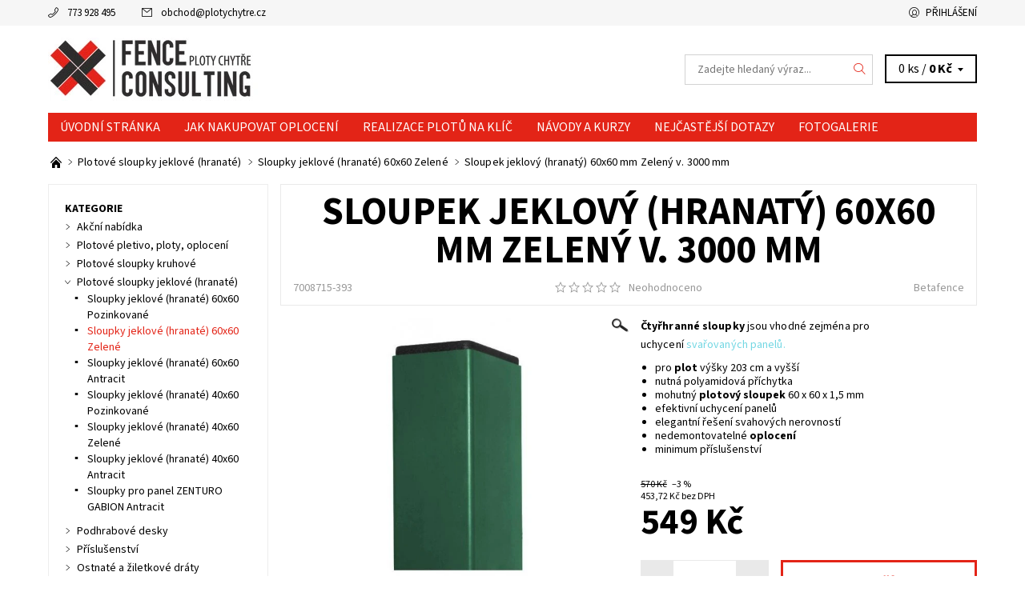

--- FILE ---
content_type: text/html; charset=utf-8
request_url: https://www.plotychytre.cz/sloupek-jeklovy--hranaty--60x60-mm-zeleny-v--3000-mm/
body_size: 26335
content:
<!DOCTYPE html>
<html id="css" xml:lang='cs' lang='cs' class="external-fonts-loaded">
    <head>
        <link rel="preconnect" href="https://cdn.myshoptet.com" /><link rel="dns-prefetch" href="https://cdn.myshoptet.com" /><link rel="preload" href="https://cdn.myshoptet.com/prj/dist/master/cms/libs/jquery/jquery-1.11.3.min.js" as="script" />        <script>
dataLayer = [];
dataLayer.push({'shoptet' : {
    "pageId": 866,
    "pageType": "productDetail",
    "currency": "CZK",
    "currencyInfo": {
        "decimalSeparator": ",",
        "exchangeRate": 1,
        "priceDecimalPlaces": 2,
        "symbol": "K\u010d",
        "symbolLeft": 0,
        "thousandSeparator": " "
    },
    "language": "cs",
    "projectId": 339145,
    "product": {
        "id": 1688,
        "guid": "46a89aaa-510f-11ec-a6a3-ecf4bbd76e50",
        "hasVariants": false,
        "codes": [
            {
                "code": "7008715-393"
            }
        ],
        "code": "7008715-393",
        "name": "Sloupek jeklov\u00fd (hranat\u00fd) 60x60 mm Zelen\u00fd v. 3000 mm",
        "appendix": "",
        "weight": 0,
        "manufacturer": "Betafence",
        "manufacturerGuid": "1EF53334F9B76D1682A7DA0BA3DED3EE",
        "currentCategory": "Plotov\u00e9 sloupky jeklov\u00e9 (hranat\u00e9) | Sloupky jeklov\u00e9 (hranat\u00e9) 60x60 Zelen\u00e9",
        "currentCategoryGuid": "2684e63b-69d4-11ea-ac23-ac1f6b0076ec",
        "defaultCategory": "Plotov\u00e9 sloupky jeklov\u00e9 (hranat\u00e9) | Sloupky jeklov\u00e9 (hranat\u00e9) 60x60 Zelen\u00e9",
        "defaultCategoryGuid": "2684e63b-69d4-11ea-ac23-ac1f6b0076ec",
        "currency": "CZK",
        "priceWithVat": 549
    },
    "cartInfo": {
        "id": null,
        "freeShipping": false,
        "freeShippingFrom": null,
        "leftToFreeGift": {
            "formattedPrice": "0 K\u010d",
            "priceLeft": 0
        },
        "freeGift": false,
        "leftToFreeShipping": {
            "priceLeft": null,
            "dependOnRegion": null,
            "formattedPrice": null
        },
        "discountCoupon": [],
        "getNoBillingShippingPrice": {
            "withoutVat": 0,
            "vat": 0,
            "withVat": 0
        },
        "cartItems": [],
        "taxMode": "ORDINARY"
    },
    "cart": [],
    "customer": {
        "priceRatio": 1,
        "priceListId": 1,
        "groupId": null,
        "registered": false,
        "mainAccount": false
    }
}});
</script>

        <meta http-equiv="content-type" content="text/html; charset=utf-8" />
        <title>Sloupek jeklový (hranatý) 60x60 mm Zelený v. 3000 mm - Ploty chytre</title>

        <meta name="viewport" content="width=device-width, initial-scale=1.0" />
        <meta name="format-detection" content="telephone=no" />

        
            <meta property="og:type" content="website"><meta property="og:site_name" content="plotychytre.cz"><meta property="og:url" content="https://www.plotychytre.cz/sloupek-jeklovy--hranaty--60x60-mm-zeleny-v--3000-mm/"><meta property="og:title" content="Sloupek jeklový (hranatý) 60x60 mm Zelený v. 3000 mm - Ploty chytre"><meta name="author" content="Ploty chytre"><meta name="web_author" content="Shoptet.cz"><meta name="dcterms.rightsHolder" content="www.plotychytre.cz"><meta name="robots" content="index,follow"><meta property="og:image" content="https://cdn.myshoptet.com/usr/www.plotychytre.cz/user/shop/big/1688-6_sloupek-60x60-zeleny2.jpg?61a8a9dd"><meta property="og:description" content="Sloupek jeklový (hranatý) 60x60 mm Zelený v. 3000 mm. Čtyřhranné sloupky jsou vhodné zejména pro uchycení svařovaných panelů.

pro plot výšky 203 cm a vyšší 
nutná polyamidová příchytka 
mohutný plotový sloupek 60 x 60 x 1,5 mm
efektivní uchycení panelů
elegantní řešení svahových nerovností
nedemontovatelné…"><meta name="description" content="Sloupek jeklový (hranatý) 60x60 mm Zelený v. 3000 mm. Čtyřhranné sloupky jsou vhodné zejména pro uchycení svařovaných panelů.

pro plot výšky 203 cm a vyšší 
nutná polyamidová příchytka 
mohutný plotový sloupek 60 x 60 x 1,5 mm
efektivní uchycení panelů
elegantní řešení svahových nerovností
nedemontovatelné…"><meta property="product:price:amount" content="549"><meta property="product:price:currency" content="CZK">
        


        
        <noscript>
            <style media="screen">
                #category-filter-hover {
                    display: block !important;
                }
            </style>
        </noscript>
        
    <link href="https://cdn.myshoptet.com/prj/dist/master/cms/templates/frontend_templates/shared/css/font-face/source-sans-3.css" rel="stylesheet"><link href="https://cdn.myshoptet.com/prj/dist/master/shop/dist/font-shoptet-06.css.e6903393d3bd5aa27e58.css" rel="stylesheet">    <script>
    var oldBrowser = false;
    </script>
    <!--[if lt IE 9]>
        <script src="https://cdnjs.cloudflare.com/ajax/libs/html5shiv/3.7.3/html5shiv.js"></script>
        <script>
            var oldBrowser = '<strong>Upozornění!</strong> Používáte zastaralý prohlížeč, který již není podporován. Prosím <a href="https://www.whatismybrowser.com/" target="_blank" rel="nofollow">aktualizujte svůj prohlížeč</a> a zvyšte své UX.';
        </script>
    <![endif]-->

        <style>:root {--color-primary: #e32417;--color-primary-h: 4;--color-primary-s: 82%;--color-primary-l: 49%;--color-primary-hover: #f6f6f6;--color-primary-hover-h: 0;--color-primary-hover-s: 0%;--color-primary-hover-l: 96%;--color-secondary: #73d7e3;--color-secondary-h: 186;--color-secondary-s: 67%;--color-secondary-l: 67%;--color-secondary-hover: #d2d2d2;--color-secondary-hover-h: 0;--color-secondary-hover-s: 0%;--color-secondary-hover-l: 82%;--color-tertiary: #000000;--color-tertiary-h: 0;--color-tertiary-s: 0%;--color-tertiary-l: 0%;--color-tertiary-hover: #000000;--color-tertiary-hover-h: 0;--color-tertiary-hover-s: 0%;--color-tertiary-hover-l: 0%;--color-header-background: #ffffff;--template-font: "Source Sans 3";--template-headings-font: "Source Sans 3";--header-background-url: none;--cookies-notice-background: #1A1937;--cookies-notice-color: #F8FAFB;--cookies-notice-button-hover: #f5f5f5;--cookies-notice-link-hover: #27263f;--templates-update-management-preview-mode-content: "Náhled aktualizací šablony je aktivní pro váš prohlížeč."}</style>

        <style>:root {--logo-x-position: 10px;--logo-y-position: 10px;--front-image-x-position: 319px;--front-image-y-position: 0px;}</style>

        <link href="https://cdn.myshoptet.com/prj/dist/master/shop/dist/main-06.css.864c5a6d54b488b8ad20.css" rel="stylesheet" media="screen" />

        <link rel="stylesheet" href="https://cdn.myshoptet.com/prj/dist/master/cms/templates/frontend_templates/_/css/print.css" media="print" />
                            <link rel="shortcut icon" href="/favicon.ico" type="image/x-icon" />
                                    <link rel="canonical" href="https://www.plotychytre.cz/sloupek-jeklovy--hranaty--60x60-mm-zeleny-v--3000-mm/" />
        
        
        
            <script>
        var _hwq = _hwq || [];
        _hwq.push(['setKey', 'F04024F7E38D20904F7ADEAF76E6A257']);
        _hwq.push(['setTopPos', '0']);
        _hwq.push(['showWidget', '22']);
        (function() {
            var ho = document.createElement('script');
            ho.src = 'https://cz.im9.cz/direct/i/gjs.php?n=wdgt&sak=F04024F7E38D20904F7ADEAF76E6A257';
            var s = document.getElementsByTagName('script')[0]; s.parentNode.insertBefore(ho, s);
        })();
    </script>

                
                    
                <script>var shoptet = shoptet || {};shoptet.abilities = {"about":{"generation":2,"id":"06"},"config":{"category":{"product":{"image_size":"detail_alt_1"}},"navigation_breakpoint":991,"number_of_active_related_products":2,"product_slider":{"autoplay":false,"autoplay_speed":3000,"loop":true,"navigation":true,"pagination":true,"shadow_size":0}},"elements":{"recapitulation_in_checkout":true},"feature":{"directional_thumbnails":false,"extended_ajax_cart":false,"extended_search_whisperer":false,"fixed_header":false,"images_in_menu":false,"product_slider":false,"simple_ajax_cart":true,"smart_labels":false,"tabs_accordion":false,"tabs_responsive":false,"top_navigation_menu":false,"user_action_fullscreen":false}};shoptet.design = {"template":{"name":"Soul","colorVariant":"06-one"},"layout":{"homepage":"catalog4","subPage":"listImage","productDetail":"catalog3"},"colorScheme":{"conversionColor":"#73d7e3","conversionColorHover":"#d2d2d2","color1":"#e32417","color2":"#f6f6f6","color3":"#000000","color4":"#000000"},"fonts":{"heading":"Source Sans 3","text":"Source Sans 3"},"header":{"backgroundImage":null,"image":null,"logo":"https:\/\/www.plotychytre.czuser\/logos\/logo.jpg","color":"#ffffff"},"background":{"enabled":false,"color":null,"image":null}};shoptet.config = {};shoptet.events = {};shoptet.runtime = {};shoptet.content = shoptet.content || {};shoptet.updates = {};shoptet.messages = [];shoptet.messages['lightboxImg'] = "Obrázek";shoptet.messages['lightboxOf'] = "z";shoptet.messages['more'] = "Více";shoptet.messages['cancel'] = "Zrušit";shoptet.messages['removedItem'] = "Položka byla odstraněna z košíku.";shoptet.messages['discountCouponWarning'] = "Zapomněli jste uplatnit slevový kupón. Pro pokračování jej uplatněte pomocí tlačítka vedle vstupního pole, nebo jej smažte.";shoptet.messages['charsNeeded'] = "Prosím, použijte minimálně 3 znaky!";shoptet.messages['invalidCompanyId'] = "Neplané IČ, povoleny jsou pouze číslice";shoptet.messages['needHelp'] = "Potřebujete pomoc?";shoptet.messages['showContacts'] = "Zobrazit kontakty";shoptet.messages['hideContacts'] = "Skrýt kontakty";shoptet.messages['ajaxError'] = "Došlo k chybě; obnovte prosím stránku a zkuste to znovu.";shoptet.messages['variantWarning'] = "Zvolte prosím variantu produktu.";shoptet.messages['chooseVariant'] = "Zvolte variantu";shoptet.messages['unavailableVariant'] = "Tato varianta není dostupná a není možné ji objednat.";shoptet.messages['withVat'] = "včetně DPH";shoptet.messages['withoutVat'] = "bez DPH";shoptet.messages['toCart'] = "Do košíku";shoptet.messages['emptyCart'] = "Prázdný košík";shoptet.messages['change'] = "Změnit";shoptet.messages['chosenBranch'] = "Zvolená pobočka";shoptet.messages['validatorRequired'] = "Povinné pole";shoptet.messages['validatorEmail'] = "Prosím vložte platnou e-mailovou adresu";shoptet.messages['validatorUrl'] = "Prosím vložte platnou URL adresu";shoptet.messages['validatorDate'] = "Prosím vložte platné datum";shoptet.messages['validatorNumber'] = "Vložte číslo";shoptet.messages['validatorDigits'] = "Prosím vložte pouze číslice";shoptet.messages['validatorCheckbox'] = "Zadejte prosím všechna povinná pole";shoptet.messages['validatorConsent'] = "Bez souhlasu nelze odeslat.";shoptet.messages['validatorPassword'] = "Hesla se neshodují";shoptet.messages['validatorInvalidPhoneNumber'] = "Vyplňte prosím platné telefonní číslo bez předvolby.";shoptet.messages['validatorInvalidPhoneNumberSuggestedRegion'] = "Neplatné číslo — navržený region: %1";shoptet.messages['validatorInvalidCompanyId'] = "Neplatné IČ, musí být ve tvaru jako %1";shoptet.messages['validatorFullName'] = "Nezapomněli jste příjmení?";shoptet.messages['validatorHouseNumber'] = "Prosím zadejte správné číslo domu";shoptet.messages['validatorZipCode'] = "Zadané PSČ neodpovídá zvolené zemi";shoptet.messages['validatorShortPhoneNumber'] = "Telefonní číslo musí mít min. 8 znaků";shoptet.messages['choose-personal-collection'] = "Prosím vyberte místo doručení u osobního odběru, není zvoleno.";shoptet.messages['choose-external-shipping'] = "Upřesněte prosím vybraný způsob dopravy";shoptet.messages['choose-ceska-posta'] = "Pobočka České Pošty není určena, zvolte prosím některou";shoptet.messages['choose-hupostPostaPont'] = "Pobočka Maďarské pošty není vybrána, zvolte prosím nějakou";shoptet.messages['choose-postSk'] = "Pobočka Slovenské pošty není zvolena, vyberte prosím některou";shoptet.messages['choose-ulozenka'] = "Pobočka Uloženky nebyla zvolena, prosím vyberte některou";shoptet.messages['choose-zasilkovna'] = "Pobočka Zásilkovny nebyla zvolena, prosím vyberte některou";shoptet.messages['choose-ppl-cz'] = "Pobočka PPL ParcelShop nebyla vybrána, vyberte prosím jednu";shoptet.messages['choose-glsCz'] = "Pobočka GLS ParcelShop nebyla zvolena, prosím vyberte některou";shoptet.messages['choose-dpd-cz'] = "Ani jedna z poboček služby DPD Parcel Shop nebyla zvolená, prosím vyberte si jednu z možností.";shoptet.messages['watchdogType'] = "Je zapotřebí vybrat jednu z možností u sledování produktu.";shoptet.messages['watchdog-consent-required'] = "Musíte zaškrtnout všechny povinné souhlasy";shoptet.messages['watchdogEmailEmpty'] = "Prosím vyplňte e-mail";shoptet.messages['privacyPolicy'] = 'Musíte souhlasit s ochranou osobních údajů';shoptet.messages['amountChanged'] = '(množství bylo změněno)';shoptet.messages['unavailableCombination'] = 'Není k dispozici v této kombinaci';shoptet.messages['specifyShippingMethod'] = 'Upřesněte dopravu';shoptet.messages['PIScountryOptionMoreBanks'] = 'Možnost platby z %1 bank';shoptet.messages['PIScountryOptionOneBank'] = 'Možnost platby z 1 banky';shoptet.messages['PIScurrencyInfoCZK'] = 'V měně CZK lze zaplatit pouze prostřednictvím českých bank.';shoptet.messages['PIScurrencyInfoHUF'] = 'V měně HUF lze zaplatit pouze prostřednictvím maďarských bank.';shoptet.messages['validatorVatIdWaiting'] = "Ověřujeme";shoptet.messages['validatorVatIdValid'] = "Ověřeno";shoptet.messages['validatorVatIdInvalid'] = "DIČ se nepodařilo ověřit, i přesto můžete objednávku dokončit";shoptet.messages['validatorVatIdInvalidOrderForbid'] = "Zadané DIČ nelze nyní ověřit, protože služba ověřování je dočasně nedostupná. Zkuste opakovat zadání později, nebo DIČ vymažte s vaši objednávku dokončete v režimu OSS. Případně kontaktujte prodejce.";shoptet.messages['validatorVatIdInvalidOssRegime'] = "Zadané DIČ nemůže být ověřeno, protože služba ověřování je dočasně nedostupná. Vaše objednávka bude dokončena v režimu OSS. Případně kontaktujte prodejce.";shoptet.messages['previous'] = "Předchozí";shoptet.messages['next'] = "Následující";shoptet.messages['close'] = "Zavřít";shoptet.messages['imageWithoutAlt'] = "Tento obrázek nemá popisek";shoptet.messages['newQuantity'] = "Nové množství:";shoptet.messages['currentQuantity'] = "Aktuální množství:";shoptet.messages['quantityRange'] = "Prosím vložte číslo v rozmezí %1 a %2";shoptet.messages['skipped'] = "Přeskočeno";shoptet.messages.validator = {};shoptet.messages.validator.nameRequired = "Zadejte jméno a příjmení.";shoptet.messages.validator.emailRequired = "Zadejte e-mailovou adresu (např. jan.novak@example.com).";shoptet.messages.validator.phoneRequired = "Zadejte telefonní číslo.";shoptet.messages.validator.messageRequired = "Napište komentář.";shoptet.messages.validator.descriptionRequired = shoptet.messages.validator.messageRequired;shoptet.messages.validator.captchaRequired = "Vyplňte bezpečnostní kontrolu.";shoptet.messages.validator.consentsRequired = "Potvrďte svůj souhlas.";shoptet.messages.validator.scoreRequired = "Zadejte počet hvězdiček.";shoptet.messages.validator.passwordRequired = "Zadejte heslo, které bude obsahovat min. 4 znaky.";shoptet.messages.validator.passwordAgainRequired = shoptet.messages.validator.passwordRequired;shoptet.messages.validator.currentPasswordRequired = shoptet.messages.validator.passwordRequired;shoptet.messages.validator.birthdateRequired = "Zadejte datum narození.";shoptet.messages.validator.billFullNameRequired = "Zadejte jméno a příjmení.";shoptet.messages.validator.deliveryFullNameRequired = shoptet.messages.validator.billFullNameRequired;shoptet.messages.validator.billStreetRequired = "Zadejte název ulice.";shoptet.messages.validator.deliveryStreetRequired = shoptet.messages.validator.billStreetRequired;shoptet.messages.validator.billHouseNumberRequired = "Zadejte číslo domu.";shoptet.messages.validator.deliveryHouseNumberRequired = shoptet.messages.validator.billHouseNumberRequired;shoptet.messages.validator.billZipRequired = "Zadejte PSČ.";shoptet.messages.validator.deliveryZipRequired = shoptet.messages.validator.billZipRequired;shoptet.messages.validator.billCityRequired = "Zadejte název města.";shoptet.messages.validator.deliveryCityRequired = shoptet.messages.validator.billCityRequired;shoptet.messages.validator.companyIdRequired = "Zadejte IČ.";shoptet.messages.validator.vatIdRequired = "Zadejte DIČ.";shoptet.messages.validator.billCompanyRequired = "Zadejte název společnosti.";shoptet.messages['loading'] = "Načítám…";shoptet.messages['stillLoading'] = "Stále načítám…";shoptet.messages['loadingFailed'] = "Načtení se nezdařilo. Zkuste to znovu.";shoptet.messages['productsSorted'] = "Produkty seřazeny.";shoptet.messages['formLoadingFailed'] = "Formulář se nepodařilo načíst. Zkuste to prosím znovu.";shoptet.messages.moreInfo = "Více informací";shoptet.config.showAdvancedOrder = true;shoptet.config.orderingProcess = {active: false,step: false};shoptet.config.documentsRounding = '3';shoptet.config.documentPriceDecimalPlaces = '0';shoptet.config.thousandSeparator = ' ';shoptet.config.decSeparator = ',';shoptet.config.decPlaces = '2';shoptet.config.decPlacesSystemDefault = '2';shoptet.config.currencySymbol = 'Kč';shoptet.config.currencySymbolLeft = '0';shoptet.config.defaultVatIncluded = 1;shoptet.config.defaultProductMaxAmount = 9999;shoptet.config.inStockAvailabilityId = -1;shoptet.config.defaultProductMaxAmount = 9999;shoptet.config.inStockAvailabilityId = -1;shoptet.config.cartActionUrl = '/action/Cart';shoptet.config.advancedOrderUrl = '/action/Cart/GetExtendedOrder/';shoptet.config.cartContentUrl = '/action/Cart/GetCartContent/';shoptet.config.stockAmountUrl = '/action/ProductStockAmount/';shoptet.config.addToCartUrl = '/action/Cart/addCartItem/';shoptet.config.removeFromCartUrl = '/action/Cart/deleteCartItem/';shoptet.config.updateCartUrl = '/action/Cart/setCartItemAmount/';shoptet.config.addDiscountCouponUrl = '/action/Cart/addDiscountCoupon/';shoptet.config.setSelectedGiftUrl = '/action/Cart/setSelectedGift/';shoptet.config.rateProduct = '/action/ProductDetail/RateProduct/';shoptet.config.customerDataUrl = '/action/OrderingProcess/step2CustomerAjax/';shoptet.config.registerUrl = '/registrace/';shoptet.config.agreementCookieName = 'site-agreement';shoptet.config.cookiesConsentUrl = '/action/CustomerCookieConsent/';shoptet.config.cookiesConsentIsActive = 0;shoptet.config.cookiesConsentOptAnalytics = 'analytics';shoptet.config.cookiesConsentOptPersonalisation = 'personalisation';shoptet.config.cookiesConsentOptNone = 'none';shoptet.config.cookiesConsentRefuseDuration = 7;shoptet.config.cookiesConsentName = 'CookiesConsent';shoptet.config.agreementCookieExpire = 30;shoptet.config.cookiesConsentSettingsUrl = '/cookies-settings/';shoptet.config.fonts = {"google":{"attributes":"400,700,900:latin-ext","families":["Source Sans 3"],"urls":["https:\/\/cdn.myshoptet.com\/prj\/dist\/master\/cms\/templates\/frontend_templates\/shared\/css\/font-face\/source-sans-3.css"]},"custom":{"families":["shoptet"],"urls":["https:\/\/cdn.myshoptet.com\/prj\/dist\/master\/shop\/dist\/font-shoptet-06.css.e6903393d3bd5aa27e58.css"]}};shoptet.config.mobileHeaderVersion = '1';shoptet.config.fbCAPIEnabled = false;shoptet.config.fbPixelEnabled = false;shoptet.config.fbCAPIUrl = '/action/FacebookCAPI/';shoptet.content.regexp = /strana-[0-9]+[\/]/g;shoptet.content.colorboxHeader = '<div class="colorbox-html-content">';shoptet.content.colorboxFooter = '</div>';shoptet.customer = {};shoptet.csrf = shoptet.csrf || {};shoptet.csrf.token = 'csrf_YXD6HwpS7aeaeb3fc54d725a';shoptet.csrf.invalidTokenModal = '<div><h2>Přihlaste se prosím znovu</h2><p>Omlouváme se, ale Váš CSRF token pravděpodobně vypršel. Abychom mohli udržet Vaši bezpečnost na co největší úrovni potřebujeme, abyste se znovu přihlásili.</p><p>Děkujeme za pochopení.</p><div><a href="/login/?backTo=%2Fsloupek-jeklovy--hranaty--60x60-mm-zeleny-v--3000-mm%2F">Přihlášení</a></div></div> ';shoptet.csrf.formsSelector = 'csrf-enabled';shoptet.csrf.submitListener = true;shoptet.csrf.validateURL = '/action/ValidateCSRFToken/Index/';shoptet.csrf.refreshURL = '/action/RefreshCSRFTokenNew/Index/';shoptet.csrf.enabled = true;shoptet.config.googleAnalytics ||= {};shoptet.config.googleAnalytics.isGa4Enabled = true;shoptet.config.googleAnalytics.route ||= {};shoptet.config.googleAnalytics.route.ua = "UA";shoptet.config.googleAnalytics.route.ga4 = "GA4";shoptet.config.ums_a11y_category_page = true;shoptet.config.discussion_rating_forms = false;shoptet.config.ums_forms_redesign = false;shoptet.config.showPriceWithoutVat = '';shoptet.config.ums_a11y_login = false;</script>
        <script src="https://cdn.myshoptet.com/prj/dist/master/cms/libs/jquery/jquery-1.11.3.min.js"></script><script src="https://cdn.myshoptet.com/prj/dist/master/cms/libs/jquery/jquery-migrate-1.4.1.min.js"></script><script src="https://cdn.myshoptet.com/prj/dist/master/cms/libs/jquery/jquery-ui-1.8.24.min.js"></script>
    <script src="https://cdn.myshoptet.com/prj/dist/master/shop/dist/main-06.js.8c5f4d13342fcf9a0c71.js"></script>
<script src="https://cdn.myshoptet.com/prj/dist/master/shop/dist/shared-2g.js.aa13ef3ecca51cd89ec5.js"></script><script src="https://cdn.myshoptet.com/prj/dist/master/cms/libs/jqueryui/i18n/datepicker-cs.js"></script><script>if (window.self !== window.top) {const script = document.createElement('script');script.type = 'module';script.src = "https://cdn.myshoptet.com/prj/dist/master/shop/dist/editorPreview.js.e7168e827271d1c16a1d.js";document.body.appendChild(script);}</script>        <script>
            jQuery.extend(jQuery.cybergenicsFormValidator.messages, {
                required: "Povinné pole",
                email: "Prosím vložte platnou e-mailovou adresu",
                url: "Prosím vložte platnou URL adresu",
                date: "Prosím vložte platné datum",
                number: "Vložte číslo",
                digits: "Prosím vložte pouze číslice",
                checkbox: "Zadejte prosím všechna povinná pole",
                validatorConsent: "Bez souhlasu nelze odeslat.",
                password: "Hesla se neshodují",
                invalidPhoneNumber: "Vyplňte prosím platné telefonní číslo bez předvolby.",
                invalidCompanyId: 'Nevalidní IČ, musí mít přesně 8 čísel (před kratší IČ lze dát nuly)',
                fullName: "Nezapomněli jste příjmení?",
                zipCode: "Zadané PSČ neodpovídá zvolené zemi",
                houseNumber: "Prosím zadejte správné číslo domu",
                shortPhoneNumber: "Telefonní číslo musí mít min. 8 znaků",
                privacyPolicy: "Musíte souhlasit s ochranou osobních údajů"
            });
        </script>
                                    
                
        
        <!-- User include -->
                <!-- project html code header -->
<style type="text/css">
  /*.in-index h1 {float: inherit;}*/
  .hp-ban-master-hide {display: none;}
  .hp-ban-master {padding-bottom: 20px;}
  .hp-ban-master h5 {padding: 0 5px;}
  .hp-bans {display: flex;}
  .hp-ban {float: left; width: 33%; margin: 0; padding: 0 5px;}
  .hp-ban a {color: #e32417;}
  .hp-ban a img {max-height: 190px;}
  .hp-ban p {line-height: 1.2;}
  .hp-ban ul {margin: 0; list-style-type: none;}
  .hp-ban li:before {content: "▶"; color: #e32417; padding-right: 5px;}
</style>



        <!-- /User include -->
                                <!-- Global site tag (gtag.js) - Google Analytics -->
    <script async src="https://www.googletagmanager.com/gtag/js?id=UA-29754785-1"></script>
    <script>
        
        window.dataLayer = window.dataLayer || [];
        function gtag(){dataLayer.push(arguments);}
        

        
        gtag('js', new Date());

                gtag('config', 'UA-29754785-1', { 'groups': "UA" });
        
        
        
        
        
        
        
        
                gtag('set', 'currency', 'CZK');

        gtag('event', 'view_item', {
            "send_to": "UA",
            "items": [
                {
                    "id": "7008715-393",
                    "name": "Sloupek jeklov\u00fd (hranat\u00fd) 60x60 mm Zelen\u00fd v. 3000 mm",
                    "category": "Plotov\u00e9 sloupky jeklov\u00e9 (hranat\u00e9) \/ Sloupky jeklov\u00e9 (hranat\u00e9) 60x60 Zelen\u00e9",
                                        "brand": "Betafence",
                                                            "price": 453.72
                }
            ]
        });
        
        
        
        
        
        
        
        
        
        
        
        
        document.addEventListener('DOMContentLoaded', function() {
            if (typeof shoptet.tracking !== 'undefined') {
                for (var id in shoptet.tracking.bannersList) {
                    gtag('event', 'view_promotion', {
                        "send_to": "UA",
                        "promotions": [
                            {
                                "id": shoptet.tracking.bannersList[id].id,
                                "name": shoptet.tracking.bannersList[id].name,
                                "position": shoptet.tracking.bannersList[id].position
                            }
                        ]
                    });
                }
            }

            shoptet.consent.onAccept(function(agreements) {
                if (agreements.length !== 0) {
                    console.debug('gtag consent accept');
                    var gtagConsentPayload =  {
                        'ad_storage': agreements.includes(shoptet.config.cookiesConsentOptPersonalisation)
                            ? 'granted' : 'denied',
                        'analytics_storage': agreements.includes(shoptet.config.cookiesConsentOptAnalytics)
                            ? 'granted' : 'denied',
                                                                                                'ad_user_data': agreements.includes(shoptet.config.cookiesConsentOptPersonalisation)
                            ? 'granted' : 'denied',
                        'ad_personalization': agreements.includes(shoptet.config.cookiesConsentOptPersonalisation)
                            ? 'granted' : 'denied',
                        };
                    console.debug('update consent data', gtagConsentPayload);
                    gtag('consent', 'update', gtagConsentPayload);
                    dataLayer.push(
                        { 'event': 'update_consent' }
                    );
                }
            });
        });
    </script>

                
                                <script>
    (function(t, r, a, c, k, i, n, g) { t['ROIDataObject'] = k;
    t[k]=t[k]||function(){ (t[k].q=t[k].q||[]).push(arguments) },t[k].c=i;n=r.createElement(a),
    g=r.getElementsByTagName(a)[0];n.async=1;n.src=c;g.parentNode.insertBefore(n,g)
    })(window, document, 'script', '//www.heureka.cz/ocm/sdk.js?source=shoptet&version=2&page=product_detail', 'heureka', 'cz');

    heureka('set_user_consent', 1);
</script>
                    </head>
    <body class="desktop id-866 in-sloupky-jeklove-60-60-zelene template-06 type-product type-detail page-detail ajax-add-to-cart">
        <div id="fb-root"></div>
        <script>
            window.fbAsyncInit = function() {
                FB.init({
//                    appId            : 'your-app-id',
                    autoLogAppEvents : true,
                    xfbml            : true,
                    version          : 'v19.0'
                });
            };
        </script>
        <script async defer crossorigin="anonymous" src="https://connect.facebook.net/cs_CZ/sdk.js"></script><div id="main-wrapper"><div id="main-wrapper-in"><header id="header"><div class="header-info-wrap">
    <div class="row">
                                    
                <ul class="header-contacts list-inline large-6 medium-6 small-12 columns">
                                                                                                            <li class="header-phone menu-element-link icon-phone-before">
                            <a href="tel:773928495" title="Telefon">773 928 495</a>
                        </li>
                                                                <li class="header-email menu-element-link icon-mail-before">
                                                            <a href="mailto:obchod&#64;plotychytre.cz">obchod<!---->&#64;<!---->plotychytre.cz</a>
                                                    </li>
                                    </ul><ul class="currency-switcher large-6 medium-6 small-6 columns text-right list-inline">
            
                                                            
            
                                <li id="top-links">
                                             <ul class="responsive-mobile-hidden box-account-links list-inline"><li class="menu-element-link icon-login-before"><a class="icon-account-login" href="/login/?backTo=%2Fsloupek-jeklovy--hranaty--60x60-mm-zeleny-v--3000-mm%2F" title="Přihlášení" data-testid="signin" rel="nofollow">Přihlášení</a></li></ul>
                </li>
            
        </ul>
    </div>
</div>

<div class="row">
    <div class="columns">
        <div class="header-in-wrap valign-middle-block large-12 medium-12 small-12">
            
                                                <div class="large-6 medium-6 small-12 columns">
                                                             <a href="/" id="logo" class="clearfix" title="Ploty chytre" data-testid="linkWebsiteLogo"><img src="https://cdn.myshoptet.com/usr/www.plotychytre.cz/user/logos/logo.jpg" alt="Ploty chytre" /></a>
                </div><ul class="header-in large-6 medium-6 small-12 columns text-right list-inline valign-top-inline">
                
                                        <li class="header-seachform-wrap" itemscope itemtype="https://schema.org/WebSite">
                        <meta itemprop="headline" content="Sloupky jeklové (hranaté) 60x60 Zelené"/>
<meta itemprop="url" content="https://www.plotychytre.cz"/>
        <meta itemprop="text" content="Sloupek jeklový (hranatý) 60x60 mm Zelený v. 3000 mm. Čtyřhranné sloupky jsou vhodné zejména pro uchycení svařovaných panelů. pro plot výšky 203 cm a vyšší nutná polyamidová příchytka mohutný plotový sloupek 60 x 60 x 1,5 mm efektivní uchycení panelů elegantní řešení svahových nerovností nedemontovatelné oplocení..."/>

                        <form class="search-whisperer-wrap search-whisperer-wrap-v1" action="/action/ProductSearch/prepareString/" method="post" itemprop="potentialAction" itemscope itemtype="https://schema.org/SearchAction" data-testid="searchForm">
                            <fieldset>
                                <meta itemprop="target" content="https://www.plotychytre.cz/vyhledavani/?string={string}"/>
                                <input type="hidden" name="language" value="cs" />
                                <input type="search" name="string" itemprop="query-input" class="query-input s-word" placeholder="Zadejte hledaný výraz..." autocomplete="off" data-testid="searchInput" /><button type="submit" class="search-submit icon-magnifier-after" value="Hledat" data-testid="searchBtn"></button>
                                <div class="search-whisperer-container-js"></div>
                                <div class="search-notice large-12 medium-12 small-12" data-testid="searchMsg">Prosím, použijte minimálně 3 znaky!</div>
                            </fieldset>
                        </form>
                    </li><li class="header-cart-wrap icon-filled-arrow-down-after menu-element-wrap place-cart-here"><div id="header-cart-wrapper" class="header-cart-wrapper menu-element-wrap">
    <a href="/kosik/" id="header-cart" class="header-cart" data-testid="headerCart" rel="nofollow">
        
        
    <span class="responsive-mobile-visible responsive-all-hidden header-cart-pieces" data-testid="headerCartCount">0 ks / </span>

        <strong class="header-cart-price" data-testid="headerCartPrice">
            0 Kč
        </strong>
    </a>

    <div id="cart-recapitulation" class="cart-recapitulation menu-element-submenu align-right hover-hidden" data-testid="popupCartWidget">
                    <div class="cart-reca-single darken tac" data-testid="cartTitle">
                Váš nákupní košík je prázdný            </div>
            </div>
</div>
</li>
                
            </ul>
            <a href="/login/?backTo=%2Fsloupek-jeklovy--hranaty--60x60-mm-zeleny-v--3000-mm%2F" class="mobile-login visible-for-small-only icon-login-before" title="Přihlášení" data-testid="signin" rel="nofollow"></a>
        </div>
        
                             <nav id="menu" class="navigation-wrap clearfix"><ul class="navigation list-inline valign-top-inline left"><li class="first-line"><a href="/" id="a-home" class="menu-element-link" data-testid="headerMenuItem">Úvodní stránka</a></li><li class="menu-item-27"><a href="/jak-nakupovat-oploceni/" class="menu-element-link" data-testid="headerMenuItem">
    Jak nakupovat oplocení
</a>
</li><li class="menu-item-1195"><a href="/realizace-plotu-na-klic/" class="menu-element-link" data-testid="headerMenuItem">
    Realizace plotů na klíč
</a>
</li><li class="menu-item-974"><a href="/manualy-pro-instalaci-plotu-a-pletiv-produktove-listy-k-vyrobkum/" class="menu-element-link" data-testid="headerMenuItem">
    Návody a kurzy
</a>
</li><li class="menu-item-989"><a href="/nejcastejsi-dotazy/" class="menu-element-link" data-testid="headerMenuItem">
    Nejčastější dotazy
</a>
</li><li class="menu-item-1192"><a href="/fotogalerie/" class="menu-element-link" data-testid="headerMenuItem">
    Fotogalerie
</a>
</li><li class="menu-item-29"><a href="/kontakt/" class="menu-element-link" data-testid="headerMenuItem">
    Kontakty
</a>
</li></ul><div id="menu-helper-wrapper" class="menu-helper-wrap menu-element-wrap right"><div id="menu-helper" class="menu-helper" data-testid="hamburgerMenu"><span class="menu-helper-line line-1"></span><span class="menu-helper-line line-2"></span><span class="menu-helper-line line-3"></span></div><ul id="menu-helper-box" class="menu-element-submenu align-right hidden-js hover-hidden"></ul></div></nav>
        
        <script>
            $(document).ready(function() {
                checkSearchForm($('.search-whisperer-wrap'), "Prosím, použijte minimálně 3 znaky!");
            });
            var userOptions = {
                carousel : {
                    stepTimer : 5000,
                    fadeTimer : 800
                }
            };
        </script>
        
    </div>
</div>
</header><div id="main" class="row"><div id="main-in" class="large-12 medium-12 small-12 columns"><div id="main-in-in"><div id="content">    <p id="navigation" class="bread-navigation" itemscope itemtype="https://schema.org/BreadcrumbList">
                                                                                                        <span id="navigation-first" class="icon-arrow-right-after" data-basetitle="Ploty chytre" itemprop="itemListElement" itemscope itemtype="https://schema.org/ListItem">
                    <a href="/" title="průvodce světem moderních plotů a oplocení" class="bread-navigation-home-icon" itemprop="item">
                        <span class="icon-home-before"></span><meta itemprop="name" content="Domů" />                    </a>
                    <meta itemprop="position" content="1" />
                </span>
                                                        <span id="navigation-1" class="icon-arrow-right-after" itemprop="itemListElement" itemscope itemtype="https://schema.org/ListItem">
                        <a href="/plotove-sloupky-jeklove-hranate/" title="Plotové sloupky jeklové (hranaté)" itemprop="item"><span itemprop="name">Plotové sloupky jeklové (hranaté)</span></a>
                        <meta itemprop="position" content="2" />
                    </span>
                                                        <span id="navigation-2" class="icon-arrow-right-after" itemprop="itemListElement" itemscope itemtype="https://schema.org/ListItem">
                        <a href="/sloupky-jeklove-60-60-zelene/" title="Sloupky jeklové (hranaté) 60x60 Zelené" itemprop="item"><span itemprop="name">Sloupky jeklové (hranaté) 60x60 Zelené</span></a>
                        <meta itemprop="position" content="3" />
                    </span>
                                                                            <span id="navigation-3" itemprop="itemListElement" itemscope itemtype="https://schema.org/ListItem">
                        <meta itemprop="item" content="https://www.plotychytre.cz/sloupek-jeklovy--hranaty--60x60-mm-zeleny-v--3000-mm/" />
                        <meta itemprop="position" content="4" />
                        <span itemprop="name" data-title="Sloupek jeklový (hranatý) 60x60 mm Zelený v. 3000 mm">Sloupek jeklový (hranatý) 60x60 mm Zelený v. 3000 mm</span>
                    </span>
                            </p>
<div class="large-12 medium-12 small-12 left"><main id="content-in" class="large-9 medium-9 small-12 right">



    
<div itemscope itemtype="https://schema.org/Product" class="p-detail-inner">
    <meta itemprop="url" content="https://www.plotychytre.cz/sloupek-jeklovy--hranaty--60x60-mm-zeleny-v--3000-mm/" />
    <meta itemprop="image" content="https://cdn.myshoptet.com/usr/www.plotychytre.cz/user/shop/big/1688-6_sloupek-60x60-zeleny2.jpg?61a8a9dd" />
            <meta itemprop="description" content="Čtyřhranné sloupky jsou vhodné zejména pro uchycení svařovaných panelů.

pro plot výšky 203 cm a vyšší 
nutná polyamidová příchytka 
mohutný plotový sloupek 60 x 60 x 1,5 mm
efektivní uchycení panelů
elegantní řešení svahových nerovností
nedemontovatelné oplocení
minimum příslušenství
" />
                <span class="js-hidden" itemprop="manufacturer" itemscope itemtype="https://schema.org/Organization">
            <meta itemprop="name" content="Betafence" />
        </span>
        <span class="js-hidden" itemprop="brand" itemscope itemtype="https://schema.org/Brand">
            <meta itemprop="name" content="Betafence" />
        </span>
                                        
    
                    
                                                            
    <div id="product-detail-h1" class="product-detail-name-wrap" data-testid="textProductName">

        
        <h1 class="product-detail-name" itemprop="name">Sloupek jeklový (hranatý) 60x60 mm Zelený v. 3000 mm</h1>

        <div class="product-detail-name-info table-cell-grid">
            <div>
                                    <span class="td-code">
                            <span class="variant-code">7008715-393</span>
                    </span>
                            </div>
                            <div class="no-print">
    <div class="rating stars-wrapper product-detail-rating" " data-testid="wrapRatingAverageStars">
        
<span class="stars star-list">
                                                <span class="star star-off show-tooltip is-active productRatingAction" data-productid="1688" data-score="1" title="    Hodnocení:
            Neohodnoceno    "></span>
                    
                                                <span class="star star-off show-tooltip is-active productRatingAction" data-productid="1688" data-score="2" title="    Hodnocení:
            Neohodnoceno    "></span>
                    
                                                <span class="star star-off show-tooltip is-active productRatingAction" data-productid="1688" data-score="3" title="    Hodnocení:
            Neohodnoceno    "></span>
                    
                                                <span class="star star-off show-tooltip is-active productRatingAction" data-productid="1688" data-score="4" title="    Hodnocení:
            Neohodnoceno    "></span>
                    
                                                <span class="star star-off show-tooltip is-active productRatingAction" data-productid="1688" data-score="5" title="    Hodnocení:
            Neohodnoceno    "></span>
                    
    </span>
            <span class="stars-label">
                                Neohodnoceno                    </span>
    </div>
</div>
                        <div class="text-right">
                                    <a href="/znacka/betafence/" title="Betafence" data-testid="productCardBrandName">Betafence</a>
                                                </div>
        </div>
    </div>

    <form action="/action/Cart/addCartItem/" method="post" class="p-action csrf-enabled" id="product-detail-form" data-testid="formProduct">
        <fieldset>
                        <meta itemprop="category" content="Úvodní stránka &gt; Plotové sloupky jeklové (hranaté) &gt; Sloupky jeklové (hranaté) 60x60 Zelené &gt; Sloupek jeklový (hranatý) 60x60 mm Zelený v. 3000 mm" />
            <input type="hidden" name="productId" value="1688" />
                            <input type="hidden" name="priceId" value="1694" />
                        <input type="hidden" name="language" value="cs" />

            <table id="t-product-detail" data-testid="gridProductItem">
                <tbody>
                    <tr>
                        <td id="td-product-images" class="large-6 medium-6 small-12 left breaking-table">

                            
    <div id="product-images">
        
                                                                
        <div class="zoom-small-image large-12 medium-12 small-12 right">
            
                            <img src="https://cdn.myshoptet.com/prj/dist/master/cms/templates/frontend_templates/_/img/magnifier.png" alt="Efekt lupa" class="magnifier" />
                <div class="hidden-js"><a data-gallery="lightbox[gallery]" id="lightbox-gallery" href="https://cdn.myshoptet.com/usr/www.plotychytre.cz/user/shop/big/1688-6_sloupek-60x60-zeleny2.jpg?61a8a9dd">
                                        <img src="https://cdn.myshoptet.com/usr/www.plotychytre.cz/user/shop/related/1688-6_sloupek-60x60-zeleny2.jpg?61a8a9dd" alt="sloupek 60x60 zelený2" />
                </a></div>
                        <div style="top: 0px; position: relative;" id="wrap" class="">
                                    <a href="https://cdn.myshoptet.com/usr/www.plotychytre.cz/user/shop/big/1688-6_sloupek-60x60-zeleny2.jpg?61a8a9dd" id="gallery-image" data-zoom="position: 'inside', showTitle: false, adjustX:0, adjustY:0" class="cloud-zoom" data-href="https://cdn.myshoptet.com/usr/www.plotychytre.cz/user/shop/orig/1688-6_sloupek-60x60-zeleny2.jpg?61a8a9dd" data-testid="mainImage">
                
                                        <img src="https://cdn.myshoptet.com/usr/www.plotychytre.cz/user/shop/detail_alt_1/1688-6_sloupek-60x60-zeleny2.jpg?61a8a9dd" alt="sloupek 60x60 zelený2" class="large-12 medium-12 small-12 left" />

                                    </a>
                            </div>
                    </div>

                                                                                                                <ul class="icon-menu-arrow-wrap show-for-small-only pagination-product-images list-inline list-reset">
                    <li><span class="icon-arrow-left-before icon-menu-arrow icon-menu-arrow-left"></span></li>
                    <li><span class="pagination-product-images-current">1</span> z 7</li>
                    <li><span class="icon-arrow-right-before icon-menu-arrow icon-menu-arrow-right"></span></li>
                </ul>
                <div class="no-print large-12 medium-12 horizontal list-product-images small-12 left tac">
                                            <a href="#" class="icon-arrow-left-before icon-menu-arrow-left" data-direction="prev"></a>
                                        <div class="listing-product-more-images">
                                                                                                                                                                <a href="https://cdn.myshoptet.com/usr/www.plotychytre.cz/user/shop/big/1688-1_sloupek-60x60-zeleny.jpg?61a4c673" data-gallery="lightbox[gallery]">
                                                                        <img src="https://cdn.myshoptet.com/usr/www.plotychytre.cz/user/shop/related/1688-1_sloupek-60x60-zeleny.jpg?61a4c673" alt="sloupek 60x60 zelený" />
                                </a>
                                                                                                                <a href="https://cdn.myshoptet.com/usr/www.plotychytre.cz/user/shop/big/1688_2d-panel.jpg?61a8a9cb" data-gallery="lightbox[gallery]">
                                                                        <img src="https://cdn.myshoptet.com/usr/www.plotychytre.cz/user/shop/related/1688_2d-panel.jpg?61a8a9cb" alt="2D panel" />
                                </a>
                                                                                                                <a href="https://cdn.myshoptet.com/usr/www.plotychytre.cz/user/shop/big/1688-2_2d-panel.jpg?61a8a9d0" data-gallery="lightbox[gallery]">
                                                                        <img src="https://cdn.myshoptet.com/usr/www.plotychytre.cz/user/shop/related/1688-2_2d-panel.jpg?61a8a9d0" alt="2D panel" />
                                </a>
                                                                                                                <a href="https://cdn.myshoptet.com/usr/www.plotychytre.cz/user/shop/big/1688-3_2d-panel.jpg?61a8a9d8" data-gallery="lightbox[gallery]">
                                                                        <img src="https://cdn.myshoptet.com/usr/www.plotychytre.cz/user/shop/related/1688-3_2d-panel.jpg?61a8a9d8" alt="2D panel" />
                                </a>
                                                                                                                <a href="https://cdn.myshoptet.com/usr/www.plotychytre.cz/user/shop/big/1688-4_3d-panel.jpg?61a8a9da" data-gallery="lightbox[gallery]">
                                                                        <img src="https://cdn.myshoptet.com/usr/www.plotychytre.cz/user/shop/related/1688-4_3d-panel.jpg?61a8a9da" alt="3D panel" />
                                </a>
                                                                                                                <a href="https://cdn.myshoptet.com/usr/www.plotychytre.cz/user/shop/big/1688-5_3d-panel.jpg?61a8a9dd" data-gallery="lightbox[gallery]">
                                                                        <img src="https://cdn.myshoptet.com/usr/www.plotychytre.cz/user/shop/related/1688-5_3d-panel.jpg?61a8a9dd" alt="3D panel" />
                                </a>
                                                                        </div>
                                            <a href="#" class="icon-arrow-right-before icon-menu-arrow-right" data-direction="next"></a>
                                    </div>
                    
        
    </div>

                        </td>
                        <td id="td-product-detail" class="vat large-6 medium-6 left breaking-table">
                            
                                                            <div id="short-description" class="product-detail-short-descr" data-testid="productCardShortDescr">
                                    <p><strong>Čtyřhranné sloupky<span> </span></strong>jsou vhodné zejména pro uchycení<span> </span><a href="http://www.ploty-poplastovane.cz/svarovane-panely">svařovaných panelů.</a></p>
<ul>
<li>pro<span> </span><strong>plot<span> </span></strong>výšky 203 cm a vyšší </li>
<li>nutná polyamidová<span> </span><a href="http://www.ploty-poplastovane.cz/uchyty-pro-nylofor-2d-3d-polyamid-zeleny">příchytka </a></li>
<li>mohutný<span> </span><strong>plotový sloupek</strong><span> </span>60 x 60 x 1,5 mm</li>
<li>efektivní uchycení panelů</li>
<li>elegantní řešení svahových nerovností</li>
<li>nedemontovatelné<span> </span><strong>oplocení</strong></li>
<li>minimum příslušenství</li>
</ul>
                                </div>
                                                        
    <div id="product-detail" class="product-detail-main-info">
        <ul class="list-inline valign-middle-inline"><li class="large-7 medium-7 small-7"><div class="pr-list-prices-wrap large-12 medium-12 small-12"><span class="td-normal-price">
            <span class="line">570 Kč</span>
    </span><span class="td-save-price">
            
        
    <span class="save-price-value">
        21 Kč
    </span>
    &ndash;3 %

</span><br /><span class="td-additional-price">                453,72 Kč
    

    bez DPH</span></div></li><li class="large-5 medium-5 small-5 product-detail-availability"><span class="pr-list-flag valign-middle-inline" data-testid="labelAvailability">Na centrálním skladě</span>                                    </li></ul>
                            <div class="price-final product-detail-final-price-wrap">
                <strong class="product-detail-final-price" data-testid="productCardPrice">
                    <meta itemprop="productID" content="1688" /><meta itemprop="identifier" content="46a89aaa-510f-11ec-a6a3-ecf4bbd76e50" /><meta itemprop="sku" content="7008715-393" /><span itemprop="offers" itemscope itemtype="https://schema.org/Offer"><meta itemprop="url" content="https://www.plotychytre.cz/sloupek-jeklovy--hranaty--60x60-mm-zeleny-v--3000-mm/" />            
    <meta itemprop="price" content="549.00" />
    <meta itemprop="priceCurrency" content="CZK" />
    
    <link itemprop="itemCondition" href="https://schema.org/NewCondition" />

</span>                                    549 Kč
        

                    </strong>
            </div>

            <div class="cofidis-wrap">
                
            </div>
        
        
        
        
                            <div class="product-detail-cart add-to-cart clearfix">
                                        
                                                    <div class="pr-detail-cart-wrap product-pcs-wrap large-12 medium-12 small-12" data-testid="divAddToCart">
                                <ul class="large-5 medium-5 small-5 left list-inline valign-middle-inline offset-right-columns field-pieces-wrap">
                                    <li class="pr-detail-pcs-trigger large-3 medium-3 small-3">
                                        <a href="#" class="remove-pcs" title="Snížit množství" data-testid="decrease">-</a>
                                    </li><li class="large-6 medium-6 small-6 relative">
                                        <span class="show-tooltip add-pcs-tooltip js-add-pcs-tooltip" title="Není možné zakoupit více než 9999 ks." data-testid="tooltip"></span>
<span class="show-tooltip remove-pcs-tooltip js-remove-pcs-tooltip" title="Minimální množství, které lze zakoupit, je 1 ks." data-testid="tooltip"></span>

<input type="number" name="amount" value="1" data-decimals="0" data-min="1" data-max="9999" step="1" min="1" max="9999" class="amount pcs pr-detail-pcs product-pcs-input small-12" autocomplete="off" data-testid="cartAmount" />
                                    </li><li class="pr-detail-pcs-trigger large-3 medium-3 small-3">
                                        <a href="#" class="add-pcs" title="Zvýšit množství" data-testid="increase">+</a>
                                    </li>
                                </ul>
                                <input type="submit" value="Do košíku" id="addToCartButton" class="add-to-cart-button pr-detail-cart button button-success large-7 medium-7 small-7" data-testid="buttonAddToCart" />
                            </div>
                                            
                </div>
                    
    </div>
    


                            
    <h2 class="print-visible">Parametry</h2>
    <table id="product-detail-info" class="pr-list-parametes">
        <tbody>
            
                            
                        <tr>
                <td class="pr-detail-parameter-name">
                    Kategorie:
                </td>
                <td class="pr-detail-parameter-value">
                    <a href="/sloupky-jeklove-60-60-zelene/" title="Sloupky jeklové (hranaté) 60x60 Zelené">Sloupky jeklové (hranaté) 60x60 Zelené</a>                </td>
            </tr>
                                    
            

                                </tbody>
    </table>
                <ul id="social-buttons" class="social-buttons-wrap list-inline">
                            <li class="social-button clearfix">
                    <script>
        window.twttr = (function(d, s, id) {
            var js, fjs = d.getElementsByTagName(s)[0],
                t = window.twttr || {};
            if (d.getElementById(id)) return t;
            js = d.createElement(s);
            js.id = id;
            js.src = "https://platform.twitter.com/widgets.js";
            fjs.parentNode.insertBefore(js, fjs);
            t._e = [];
            t.ready = function(f) {
                t._e.push(f);
            };
            return t;
        }(document, "script", "twitter-wjs"));
        </script>

<a
    href="https://twitter.com/share"
    class="twitter-share-button"
        data-lang="cs"
    data-url="https://www.plotychytre.cz/sloupek-jeklovy--hranaty--60x60-mm-zeleny-v--3000-mm/"
>Tweet</a>

                </li>
                            <li class="social-button clearfix">
                    <div
            data-layout="button"
        class="fb-share-button"
    >
</div>

                </li>
                    </ul>
    
                            
    <div id="tr-links" class="table-cell-grid text-center">
        <div class="hidden-for-small">
            <a href="#" title="Tisk" class="js-print icon-print-before">Tisk</a>
        </div>
        <div>
            <a href="/sloupek-jeklovy--hranaty--60x60-mm-zeleny-v--3000-mm:dotaz/" title="Dotaz" class="icon-question-before colorbox" rel="nofollow">Dotaz</a>
        </div>
            </div>

                        </td>
                    </tr>
                </tbody>
            </table>
        </fieldset>
    </form>

    
        
        <div id="tabs-div">
        
    <ul id="tabs" class="tabs no-print clearfix">
        <li data-testid="tabDescription"><a href="#description" title="Popis" class="tab-element">Popis</a></li><li data-testid="tabDiscussion"><a href="#discussionTab" title="Diskuze" class="tab-element">Diskuze</a></li>    </ul>

        <div class="clear">&nbsp;</div>
        <div id="tab-content" class="tab-content">
            
            <div id="description">
                        <div class="product-detail-description">
                <h2 class="print-visible">Popis</h2>
                <div class="description-inner" data-testid="productCardDescr"><p>Tento vysoce kvalitní<span> </span><strong>čtyřhranný sloupek<span> </span></strong>dodá oplocení dostatečně velkou odolnost proti mechanickému poškození. Ve spojení s rychlou montáží pomocí<span> </span><a href="http://www.ploty-poplastovane.cz/uchyty-pro-nylofor-2d-3d-polyamid-zeleny">úchytek<span> </span></a>pro<span> </span><strong>svařované panely</strong><span> </span><a href="http://www.ploty-poplastovane.cz/svarovane-panely">Nylofor</a><span> </span>je vhonou kombinací účelnosti, odolnosti a rychlé montáže.</p>
<p>Díky všestranosti můžete na tyto<span> </span><strong>čtyřhranné<span> </span></strong><strong>sloupky<span> </span></strong>namontovat prakticky jakýkoliv<span> </span><strong>svařovaný panel<span> </span></strong>a výsledek bude vždy výborný.</p></div>
            </div>
                            <div class="tab-description-products">
                                            <div id="related" class="no-print">
                            <h3>Související produkty</h3>
                                                                                        <ul class="products large-block-grid-3 medium-block-grid-2 small-block-grid-1">
                            
                                
    
                
        
    <li class="product-wrap"
        data-micro="product" data-micro-product-id="269" data-micro-identifier="d30b912a-6109-11ea-8391-ecf4bbd79d2f" data-testid="productItem">
        <div class="product columns">
            <div class="pr-list-image"><a href="/uchyt-pro-panel-na-sloupek-60-60-zeleny/"><img src="https://cdn.myshoptet.com/usr/www.plotychytre.cz/user/shop/detail_small/269_uchyt-nylofor-zeleny.jpg?603e0410" alt="úchyt nylofor zelený" data-micro="image" /></a></div><div class="pr-list-hover-info large-12 medium-12 small-12"><div class="no-print">
    <div class="rating stars-wrapper pr-list-rating large-12 medium-12 small-12 left valign-middle-inline" " data-testid="wrapRatingAverageStars">
        
<span class="stars star-list">
                                <span class="star star-off"></span>
        
                                <span class="star star-off"></span>
        
                                <span class="star star-off"></span>
        
                                <span class="star star-off"></span>
        
                                <span class="star star-off"></span>
        
    </span>
    </div>
</div>
<div class="pr-list-shortDescription" data-micro="description" data-testid="productCardShortDescr">nutné montážní příslušenství
jednoduchá montáž
pevné uchycení pletiva ke sloupkům jeklovým (hranatým) 60x60 mm
univerzálnost pro přichycení...</div><table class="pr-list-parametes"><tr><td class="pr-list-parameter-name">Dostupnost:</td><td class="pr-list-parameter-value pr-list-availability">Na centrálním skladě</td></tr><tr><td class="pr-list-parameter-name">Kód:</td><td class="pr-list-parameter-value pr-list-product-code" data-micro="sku">7008758-122</td></tr><tr><td class="pr-list-parameter-name">Značka:</td><td class="pr-list-parameter-value pr-list-manufacturer" data-testid="productCardBrandName">Betafence</td></tr></table><a href="/uchyt-pro-panel-na-sloupek-60-60-zeleny/" class="pr-list-link"></a></div><div class="pr-list-info"><a href="/uchyt-pro-panel-na-sloupek-60-60-zeleny/" class="pr-list-product-name" data-micro="url"><span data-micro="name" data-testid="productCardName">ÚCHYT pro panel na sloupek 60x60 zelený</span></a><form action="/action/Cart/addCartItem/" method="post" class="p-action csrf-enabled" data-testid="formProduct">
    <input type="hidden" name="language" value="cs" />
            <input type="hidden" name="priceId" value="272" />
        <input type="hidden" name="productId" value="269" />
<fieldset class="valign-middle-block"><div class="large-6 medium-6 small-6 columns"><div class="pr-list-prices-wrap large-12 medium-12 small-12"><span class="pr-list-standard-price"><span class="line">29 Kč</span></span><span class="pr-list-det-discount"><span class="nowrap">&nbsp;(&ndash;13 %)</span></span><br /><span class="pr-list-additional-price">20,66 Kč&nbsp;bez DPH</span></div><strong class="p-det-main-price" data-micro="offer"
    data-micro-price="25.00"
    data-micro-price-currency="CZK"
 data-testid="productCardPrice"><span class="pr-list-det-main-price">25 Kč</span></strong>

</div><div class="pr-list-cart-wrap large-6 medium-6 small-6 columns"><input type="submit" value="Do košíku" class="pr-list-cart large-12 medium-12 small-12 button button-success-inverse button-small" data-testid="buttonAddToCart" /></div></fieldset></form></div>
        </div>
    </li>
        <li class="product-wrap"
        data-micro="product" data-micro-product-id="2234" data-micro-identifier="eb50b80c-7f5a-11ec-b35f-ecf4bbd79d2f" data-testid="productItem">
        <div class="product columns">
            <div class="pr-list-image"><a href="/hakovy-sroub-nerez-m8/"><img src="https://cdn.myshoptet.com/usr/www.plotychytre.cz/user/shop/detail_small/2234_hakovy-sroub-nerez-m8.jpg?61f28134" alt="hákový šroub nerez M8" data-micro="image" /></a></div><div class="pr-list-hover-info large-12 medium-12 small-12"><div class="no-print">
    <div class="rating stars-wrapper pr-list-rating large-12 medium-12 small-12 left valign-middle-inline" " data-testid="wrapRatingAverageStars">
        
<span class="stars star-list">
                                <span class="star star-off"></span>
        
                                <span class="star star-off"></span>
        
                                <span class="star star-off"></span>
        
                                <span class="star star-off"></span>
        
                                <span class="star star-off"></span>
        
    </span>
    </div>
</div>
<div class="pr-list-shortDescription" data-micro="description" data-testid="productCardShortDescr">Hákový šroub M8 na přichycení plotových panelů 3D na sloupek obdélníkového profilu 40×60 mm. Trhací matice k hákovému šroubu není součástí,...</div><table class="pr-list-parametes"><tr><td class="pr-list-parameter-name">Dostupnost:</td><td class="pr-list-parameter-value pr-list-availability">Na centrálním skladě</td></tr><tr><td class="pr-list-parameter-name">Kód:</td><td class="pr-list-parameter-value pr-list-product-code" data-micro="sku">HAK38-303</td></tr><tr><td class="pr-list-parameter-name">Značka:</td><td class="pr-list-parameter-value pr-list-manufacturer" data-testid="productCardBrandName">Fence consulting</td></tr></table><a href="/hakovy-sroub-nerez-m8/" class="pr-list-link"></a></div><div class="pr-list-info"><a href="/hakovy-sroub-nerez-m8/" class="pr-list-product-name" data-micro="url"><span data-micro="name" data-testid="productCardName">Hákový šroub nerez M8</span></a><form action="/action/Cart/addCartItem/" method="post" class="p-action csrf-enabled" data-testid="formProduct">
    <input type="hidden" name="language" value="cs" />
            <input type="hidden" name="priceId" value="2234" />
        <input type="hidden" name="productId" value="2234" />
<fieldset class="valign-middle-block"><div class="large-6 medium-6 small-6 columns"><div class="pr-list-prices-wrap large-12 medium-12 small-12"><span class="pr-list-additional-price">16,53 Kč&nbsp;bez DPH</span></div><strong class="p-det-main-price" data-micro="offer"
    data-micro-price="20.00"
    data-micro-price-currency="CZK"
 data-testid="productCardPrice"><span class="pr-list-det-main-price">20 Kč</span></strong>

</div><div class="pr-list-cart-wrap large-6 medium-6 small-6 columns"><input type="submit" value="Do košíku" class="pr-list-cart large-12 medium-12 small-12 button button-success-inverse button-small" data-testid="buttonAddToCart" /></div></fieldset></form></div>
        </div>
    </li>
        <li class="product-wrap product-row-completed"
        data-micro="product" data-micro-product-id="2228" data-micro-identifier="ecf33104-7f59-11ec-829c-ecf4bbd79d2f" data-testid="productItem">
        <div class="product columns">
            <div class="pr-list-image"><a href="/matice-trhaci-m8-k-hakovemu-sroubu/"><img src="https://cdn.myshoptet.com/usr/www.plotychytre.cz/user/shop/detail_small/2228-2_matice-trhaci.jpg?61f27157" alt="matice trhací" data-micro="image" /></a></div><div class="pr-list-hover-info large-12 medium-12 small-12"><div class="no-print">
    <div class="rating stars-wrapper pr-list-rating large-12 medium-12 small-12 left valign-middle-inline" " data-testid="wrapRatingAverageStars">
        
<span class="stars star-list">
                                <span class="star star-off"></span>
        
                                <span class="star star-off"></span>
        
                                <span class="star star-off"></span>
        
                                <span class="star star-off"></span>
        
                                <span class="star star-off"></span>
        
    </span>
    </div>
</div>
<div class="pr-list-shortDescription" data-micro="description" data-testid="productCardShortDescr">Jedná se o trhací matici M8 k hákovému šroubu na přichycení plotových panelů 3D na sloupek obdélníkového profilu 40 × 60 mm.</div><table class="pr-list-parametes"><tr><td class="pr-list-parameter-name">Dostupnost:</td><td class="pr-list-parameter-value pr-list-availability">Na centrálním skladě</td></tr><tr><td class="pr-list-parameter-name">Kód:</td><td class="pr-list-parameter-value pr-list-product-code" data-micro="sku">HAK38-302</td></tr><tr><td class="pr-list-parameter-name">Značka:</td><td class="pr-list-parameter-value pr-list-manufacturer" data-testid="productCardBrandName">Fence consulting</td></tr></table><a href="/matice-trhaci-m8-k-hakovemu-sroubu/" class="pr-list-link"></a></div><div class="pr-list-info"><a href="/matice-trhaci-m8-k-hakovemu-sroubu/" class="pr-list-product-name" data-micro="url"><span data-micro="name" data-testid="productCardName">Matice trhací M8 k hákovému šroubu</span></a><form action="/action/Cart/addCartItem/" method="post" class="p-action csrf-enabled" data-testid="formProduct">
    <input type="hidden" name="language" value="cs" />
            <input type="hidden" name="priceId" value="2228" />
        <input type="hidden" name="productId" value="2228" />
<fieldset class="valign-middle-block"><div class="large-6 medium-6 small-6 columns"><div class="pr-list-prices-wrap large-12 medium-12 small-12"><span class="pr-list-additional-price">4,13 Kč&nbsp;bez DPH</span></div><strong class="p-det-main-price" data-micro="offer"
    data-micro-price="5.00"
    data-micro-price-currency="CZK"
 data-testid="productCardPrice"><span class="pr-list-det-main-price">5 Kč</span></strong>

</div><div class="pr-list-cart-wrap large-6 medium-6 small-6 columns"><input type="submit" value="Do košíku" class="pr-list-cart large-12 medium-12 small-12 button button-success-inverse button-small" data-testid="buttonAddToCart" /></div></fieldset></form></div>
        </div>
    </li>
        <li class="product-wrap"
        data-micro="product" data-micro-product-id="1850" data-micro-identifier="8ff7aa00-5e68-11ec-8e9f-ecf4bbd79d2f" data-testid="productItem">
        <div class="product columns">
            <div class="pr-list-image"><a href="/patka-pro-sloupek-60-60-mm-zn/"><img src="https://cdn.myshoptet.com/usr/www.plotychytre.cz/user/shop/detail_small/1850_patka-pro-sloupek-pozinkovana.jpg?61bb2bb4" alt="patka pro sloupek pozinkovaná" data-micro="image" /></a></div><div class="pr-list-hover-info large-12 medium-12 small-12"><div class="no-print">
    <div class="rating stars-wrapper pr-list-rating large-12 medium-12 small-12 left valign-middle-inline" " data-testid="wrapRatingAverageStars">
        
<span class="stars star-list">
                                <span class="star star-off"></span>
        
                                <span class="star star-off"></span>
        
                                <span class="star star-off"></span>
        
                                <span class="star star-off"></span>
        
                                <span class="star star-off"></span>
        
    </span>
    </div>
</div>
<div class="pr-list-shortDescription" data-micro="description" data-testid="productCardShortDescr">Patka pro sloupek se používá, pokud potřebujete sloupek připevnit k betonové podezdívce, základu. Patka má čtyři otvory na natloukací kotvy...</div><table class="pr-list-parametes"><tr><td class="pr-list-parameter-name">Dostupnost:</td><td class="pr-list-parameter-value pr-list-availability">Na centrálním skladě</td></tr><tr><td class="pr-list-parameter-name">Kód:</td><td class="pr-list-parameter-value pr-list-product-code" data-micro="sku">100025A-313</td></tr><tr><td class="pr-list-parameter-name">Značka:</td><td class="pr-list-parameter-value pr-list-manufacturer" data-testid="productCardBrandName">Fence consulting</td></tr></table><a href="/patka-pro-sloupek-60-60-mm-zn/" class="pr-list-link"></a></div><div class="pr-list-info"><a href="/patka-pro-sloupek-60-60-mm-zn/" class="pr-list-product-name" data-micro="url"><span data-micro="name" data-testid="productCardName">Patka pro sloupek 60/60 mm ZN</span></a><form action="/action/Cart/addCartItem/" method="post" class="p-action csrf-enabled" data-testid="formProduct">
    <input type="hidden" name="language" value="cs" />
            <input type="hidden" name="priceId" value="1853" />
        <input type="hidden" name="productId" value="1850" />
<fieldset class="valign-middle-block"><div class="large-6 medium-6 small-6 columns"><div class="pr-list-prices-wrap large-12 medium-12 small-12"><span class="pr-list-standard-price"><span class="line">240 Kč</span></span><span class="pr-list-det-discount"><span class="nowrap">&nbsp;(&ndash;17 %)</span></span><br /><span class="pr-list-additional-price">164,46 Kč&nbsp;bez DPH</span></div><strong class="p-det-main-price" data-micro="offer"
    data-micro-price="199.00"
    data-micro-price-currency="CZK"
 data-testid="productCardPrice"><span class="pr-list-det-main-price">199 Kč</span></strong>

</div><div class="pr-list-cart-wrap large-6 medium-6 small-6 columns"><input type="submit" value="Do košíku" class="pr-list-cart large-12 medium-12 small-12 button button-success-inverse button-small" data-testid="buttonAddToCart" /></div></fieldset></form></div>
        </div>
    </li>
        <li class="product-wrap product-row-completed"
        data-micro="product" data-micro-product-id="707" data-micro-identifier="d8bdd592-6109-11ea-a97a-ecf4bbd79d2f" data-testid="productItem">
        <div class="product columns">
            <div class="pr-list-image"><a href="/korekcni-sprej-zeleny-ral-6005/"><img src="https://cdn.myshoptet.com/usr/www.plotychytre.cz/user/shop/detail_small/707-1_korekcni-sprej-zeleny.jpg?5e74e85d" alt="korekční sprej zelený" data-micro="image" /></a><span class="pr-list-flag-wrap large-4 medium-4 small-3"><span class="pr-list-flag pr-list-flag-custom1" style="background-color:#ffc702;">Výprodej</span></span></div><div class="pr-list-hover-info large-12 medium-12 small-12"><div class="no-print">
    <div class="rating stars-wrapper pr-list-rating large-12 medium-12 small-12 left valign-middle-inline" " data-testid="wrapRatingAverageStars">
        
<span class="stars star-list">
                                <span class="star star-off"></span>
        
                                <span class="star star-off"></span>
        
                                <span class="star star-off"></span>
        
                                <span class="star star-off"></span>
        
                                <span class="star star-off"></span>
        
    </span>
    </div>
</div>
<div class="pr-list-shortDescription" data-micro="description" data-testid="productCardShortDescr">Korekční spreje jsou výborné na finální úpravy po provedení montáží jakéhokoliv plotu na jednoduchou korekci vznikných škrábanců a odřenin. Díky...</div><table class="pr-list-parametes"><tr><td class="pr-list-parameter-name">Dostupnost:</td><td class="pr-list-parameter-value pr-list-availability">Na centrálním skladě</td></tr><tr><td class="pr-list-parameter-name">Kód:</td><td class="pr-list-parameter-value pr-list-product-code" data-micro="sku">KOR01-303</td></tr></table><a href="/korekcni-sprej-zeleny-ral-6005/" class="pr-list-link"></a></div><div class="pr-list-info"><a href="/korekcni-sprej-zeleny-ral-6005/" class="pr-list-product-name" data-micro="url"><span data-micro="name" data-testid="productCardName">Korekční sprej - zelený RAL 6005</span></a><form action="/action/Cart/addCartItem/" method="post" class="p-action csrf-enabled" data-testid="formProduct">
    <input type="hidden" name="language" value="cs" />
            <input type="hidden" name="priceId" value="710" />
        <input type="hidden" name="productId" value="707" />
<fieldset class="valign-middle-block"><div class="large-6 medium-6 small-6 columns"><div class="pr-list-prices-wrap large-12 medium-12 small-12"><span class="pr-list-standard-price"><span class="line">250 Kč</span></span><span class="pr-list-det-discount"><span class="nowrap">&nbsp;(&ndash;21 %)</span></span><br /><span class="pr-list-additional-price">162,81 Kč&nbsp;bez DPH</span></div><strong class="p-det-main-price" data-micro="offer"
    data-micro-price="197.00"
    data-micro-price-currency="CZK"
 data-testid="productCardPrice"><span class="pr-list-det-main-price">197 Kč</span></strong>

</div><div class="pr-list-cart-wrap large-6 medium-6 small-6 columns"><input type="submit" value="Do košíku" class="pr-list-cart large-12 medium-12 small-12 button button-success-inverse button-small" data-testid="buttonAddToCart" /></div></fieldset></form></div>
        </div>
    </li>
        

                                                            </ul>
                                                    </div>
                                                        </div>
                    </div>
    
            

            
            
    

            
    

            
                            <div id="discussionTab" class="no-print" >
                    
    <div id="discussion" data-testid="wrapperDiscussion">
        
    <p data-testid="textCommentNotice">Buďte první, kdo napíše příspěvek k této položce. </p>

    <div class="add-comment">
        <span class="link-like icon-comment" data-testid="buttonAddComment">Přidat komentář</span>
    </div>

<div id="discussion-form" class="discussion-form vote-form" data-testid="formDiscussion">
    <form action="/action/ProductDiscussion/addPost/" method="post">
    <input type="hidden" name="formId" value="9" />
    <input type="hidden" name="productId" value="1688" />
    <input type="hidden" name="discussionEntityId" value="1688" />
        
    <div class="row">
        <div class="medium-6 columns bottom-1rem js-validated-element-wrapper">
            <input type="text" name="fullName" value="" id="fullName" class="small-12 js-validate-required" placeholder="Jméno" data-testid="inputUserName" />
                        <span class="no-css">Nevyplňujte toto pole:</span>
            <input type="text" name="surname" value="" class="no-css" />
        </div>
        <div class="medium-6 columns bottom-1rem js-validated-element-wrapper">
            <input type="email" name="email" value="" id="email" class="small-12 js-validate-required" placeholder="E-mail" data-testid="inputEmail" />
        </div>
        <div class="small-12 columns bottom-1rem">
            <input type="text" name="title" id="title" class="small-12" placeholder="Název" data-testid="inputTitle" />
        </div>
        <div class="small-12 columns bottom-1rem js-validated-element-wrapper">
            <textarea name="message" id="message" class="small-12 js-validate-required" rows="7" placeholder="Komentář" data-testid="inputMessage" ></textarea>
        </div>
            <div class="consents small-12 columns bottom-1rem">
                                <div class="information-bubble-wrap checkbox-holder">
                <input
                    type="hidden"
                    name="consents[]"
                    id="discussionConsents37"
                    value="37"
                    class="nmb"
                    data-special-message="validatorConsent" />
                <label for="discussionConsents37" class="whole-width">
                                        Vložením komentáře souhlasíte s <a href="/podminky-ochrany-osobnich-udaju/" target="_blank" rel="noopener noreferrer">podmínkami ochrany osobních údajů</a>
                </label>
            </div>
            </div>
                    <fieldset class="f-border checkout-single-box">
        <legend>Bezpečnostní kontrola</legend>
        <div class="f-border-in">
            <table>
                <tbody>
                    <tr>
                        <td colspan="2">
                            <img src="[data-uri]" alt="" data-testid="imageCaptcha">
                        </td>
                    </tr>
                    <tr>
                        <td class="tari">
                            <label for="captcha">
                                <span class="required-asterisk">Opište text z obrázku</span>                            </label>
                        </td>
                        <td>
                            <input type="text" id="captcha" name="captcha" class="required">
                        </td>
                    </tr>
                </tbody>
            </table>
        </div>
    </fieldset>
        <div class="small-12 columns">
            <input type="submit" value="Odeslat komentář" class="button button-small" data-testid="buttonSendComment" />
        </div>
    </div>
</form>

</div>

    </div>

                </div>
            
                        
    
            
                            
            <div class="clear">&nbsp;</div>
        </div>
    </div>
</div>

<script>
(function ($) {
    $(document).ready(function () {
        if ($('#tabs-div li').length > 0) {
            $('#tabs-div').tabs();
        } else {
            $('#tabs-div').remove();
        }
    });
}) (jQuery);
</script>




</main><aside id="column-l" class="large-3 medium-3 small-12 hide-for-small-only offset-right-columns sidebar"><div id="column-l-in">                                                                                                    <div class="box-even">
                            
<div id="categories" class="box">
    <h3 class="topic">Kategorie</h3>
                                        <div class="categories panel-element" id="cat-854">
                                <div class="
                icon-arrow-right-before category-name
                "><a href="/akcni-nabidka-plotu/" title="Akční nabídka plotů, oplocení a pletiv" >Akční nabídka</a></div>
                
                                    
            </div>
                                <div class="categories panel-element expandable" id="cat-704">
                                <div class="
                icon-arrow-right-before category-name
                "><a href="/pletivo-oploceni/" title="Plotové pletivo, oplocení pozemku" >Plotové pletivo, ploty, oplocení</a></div>
                
                                                                    <ul class="hidden-js panel-element-submenu">
                                                                                                                        <li class="icon-filled-square-before expandable"><a href="/ctyrhranne-pletivo-klasik/" title="Čtyřhranné pletivo">Čtyřhranné pletivo</a>
                                                                    </li>                                                                                             <li class="icon-filled-square-before expandable"><a href="/svarovane-pletivo-v-rolich/" title="Svařované pletivo v rolích">Svařované pletivo v rolích</a>
                                                                    </li>                                                                                             <li class="icon-filled-square-before expandable"><a href="/svarovane-panely/" title="Svařované panely">Svařované panely</a>
                                                                    </li>                                                                                             <li class="icon-filled-square-before "><a href="/dekorativni-pletene-pletivo/" title="Dekorativní pletené pletivo">Dekorativní pletené pletivo</a>
                                                                    </li>                                                                                             <li class="icon-filled-square-before "><a href="/lesnicke-uzlove-pletivo/" title="Lesnické uzlové pletivo">Lesnické uzlové pletivo</a>
                                                                                                                                                </li>                                                                                             <li class="icon-filled-square-before expandable"><a href="/chovatelske-pletivo/" title="Chovatelské pletivo">Chovatelské pletivo</a>
                                                                    </li>                                                                                             <li class="icon-filled-square-before "><a href="/rabicove-pletivo/" title="Rabicové pletivo">Rabicové pletivo</a>
                                                                                                                                                </li>                                                                                             <li class="icon-filled-square-before "><a href="/panel-zenturo/" title="Panely Zenturo">Panely Zenturo</a>
                                                                                                                                                </li>                                                     </ul>                                     
            </div>
                                <div class="categories panel-element expandable" id="cat-740">
                                <div class="
                icon-arrow-right-before category-name
                "><a href="/plotove-sloupky-kruhove/" title="Plotové sloupky kruhové" >Plotové sloupky kruhové</a></div>
                
                                                                    <ul class="hidden-js panel-element-submenu">
                                                                                                                        <li class="icon-filled-square-before expandable"><a href="/kruhove-sloupky/" title="Sloupky kruhové Zelené">Sloupky kruhové Zelené</a>
                                                                    </li>                                                                                             <li class="icon-filled-square-before expandable"><a href="/sloupky-kruhove-antracit-2/" title="Sloupky kruhové Antracit">Sloupky kruhové Antracit</a>
                                                                    </li>                                                                                             <li class="icon-filled-square-before expandable"><a href="/sloupky-kruhove-pozinkovane/" title="Sloupky kruhové Pozinkované">Sloupky kruhové Pozinkované</a>
                                                                    </li>                                                                                             <li class="icon-filled-square-before expandable"><a href="/sloupky-bekaclip/" title="Sloupky ke svařovaným pletivům Zelené">Sloupky ke svařovaným pletivům Zelené</a>
                                                                    </li>                                                                                             <li class="icon-filled-square-before expandable"><a href="/sloupky-bekaclip-barva-antracit/" title="Sloupky ke svařovaným pletivům Antracit">Sloupky ke svařovaným pletivům Antracit</a>
                                                                    </li>                                                     </ul>                                     
            </div>
                                <div class="categories panel-element expandable expanded" id="cat-1109">
                                <div class="
                icon-arrow-down-before category-name
                "><a href="/plotove-sloupky-jeklove-hranate/" title="Plotové sloupky jeklové (hranaté)" class="expanded">Plotové sloupky jeklové (hranaté)</a></div>
                
                                                                    <ul class="expanded hidden-js panel-element-submenu">
                                                                                                                        <li class="icon-filled-square-before "><a href="/sloupky-jeklove-60-60-pozinkovane/" title="Sloupky jeklové (hranaté) 60x60 Pozinkované">Sloupky jeklové (hranaté) 60x60 Pozinkované</a>
                                                                    </li>                                                                                             <li class="icon-filled-square-before active  expanded"><a href="/sloupky-jeklove-60-60-zelene/" title="Sloupky jeklové (hranaté) 60x60 Zelené">Sloupky jeklové (hranaté) 60x60 Zelené</a>
                                                                                                                                                </li>                                                                                             <li class="icon-filled-square-before "><a href="/sloupky-jeklove-60-60-antracit/" title="Sloupky jeklové (hranaté) 60x60 Antracit">Sloupky jeklové (hranaté) 60x60 Antracit</a>
                                                                    </li>                                                                                             <li class="icon-filled-square-before "><a href="/sloupky-jeklove-40-60-pozinkovane/" title="Sloupky jeklové (hranaté) 40x60 Pozinkované">Sloupky jeklové (hranaté) 40x60 Pozinkované</a>
                                                                    </li>                                                                                             <li class="icon-filled-square-before "><a href="/sloupky-k-panelum-60x40/" title="Sloupky jeklové (hranaté) 40x60 Zelené">Sloupky jeklové (hranaté) 40x60 Zelené</a>
                                                                    </li>                                                                                             <li class="icon-filled-square-before "><a href="/sloupky-jeklove-40-60-antracit/" title="Sloupky jeklové (hranaté) 40x60 Antracit">Sloupky jeklové (hranaté) 40x60 Antracit</a>
                                                                    </li>                                                                                             <li class="icon-filled-square-before "><a href="/sloupky-pro-panel-zenturo-gabion-antracit/" title="Sloupky pro panel ZENTURO GABION Antracit">Sloupky pro panel ZENTURO GABION Antracit</a>
                                                                    </li>                                                     </ul>                                     
            </div>
                                <div class="categories panel-element expandable" id="cat-845">
                                <div class="
                icon-arrow-right-before category-name
                "><a href="/podhrabove-desky/" title="Plotové podhrabové desky" >Podhrabové desky</a></div>
                
                                                                    <ul class="hidden-js panel-element-submenu">
                                                                                                                        <li class="icon-filled-square-before "><a href="/drzaky-podhrabovych-desek/" title="Držáky podhrabových desek">Držáky podhrabových desek</a>
                                                                    </li>                                                     </ul>                                     
            </div>
                                <div class="categories panel-element expandable" id="cat-752">
                                <div class="
                icon-arrow-right-before category-name
                "><a href="/prislusenstvi-k-plotum/" title="Příslušenství k plotům" >Příslušenství</a></div>
                
                                                                    <ul class="hidden-js panel-element-submenu">
                                                                                                                        <li class="icon-filled-square-before "><a href="/ke-ctyrhrannym-pletivum/" title="Příslušenství ke čtyřhranným pletivům">Ke čtyřhranným pletivům</a>
                                                                    </li>                                                                                             <li class="icon-filled-square-before "><a href="/k-plotovym-panelum/" title="Příslušenství k plotovým panelům">K plotovým panelům</a>
                                                                    </li>                                                                                             <li class="icon-filled-square-before "><a href="/ke-svarovanym-a-okrasnym-pletivum/" title="Příslušenství ke svařovaným a okrasným pletivům">Ke svařovaným a okrasným pletivům</a>
                                                                    </li>                                                                                             <li class="icon-filled-square-before "><a href="/bavolety-na-sloupky/" title="Bavolety na sloupky">Bavolety na sloupky</a>
                                                                    </li>                                                     </ul>                                     
            </div>
                                <div class="categories panel-element" id="cat-848">
                                <div class="
                icon-arrow-right-before category-name
                "><a href="/ostnate-a-ziletkove-draty/" title="Ostnaté a žiletkové dráty" >Ostnaté a žiletkové dráty</a></div>
                
                                    
            </div>
                                <div class="categories panel-element" id="cat-851">
                                <div class="
                icon-arrow-right-before category-name
                "><a href="/mobilni-oploceni/" title="Mobilní oplocení" >Mobilní oplocení</a></div>
                
                                    
            </div>
                                <div class="categories panel-element expandable" id="cat-800">
                                <div class="
                icon-arrow-right-before category-name
                "><a href="/brany-a-branky/" title="Zahradní plotové branky a brány" >Brány a branky</a></div>
                
                                                                    <ul class="hidden-js panel-element-submenu">
                                                                                                                        <li class="icon-filled-square-before expandable"><a href="/branky-svarovana-sit/" title="Jednokřídlé branky výplň svařovaná síť">Jednokřídlé branky výplň svařovaná síť</a>
                                                                    </li>                                                                                             <li class="icon-filled-square-before expandable"><a href="/brany-vypln-svarovana-sit/" title="Dvoukřídlé brány výplň svařovaná síť">Dvoukřídlé brány výplň svařovaná síť</a>
                                                                    </li>                                                                                             <li class="icon-filled-square-before expandable"><a href="/jednokridle-branky-garden/" title="Jednokřídlé branky Garden">Jednokřídlé branky Garden</a>
                                                                    </li>                                                                                             <li class="icon-filled-square-before expandable"><a href="/dvoukridle-brany-garden/" title="Dvoukřídlé brány Garden">Dvoukřídlé brány Garden</a>
                                                                    </li>                                                                                             <li class="icon-filled-square-before expandable"><a href="/brana-3d-jednokridla/" title="Jednokřídlé branky 3D">Jednokřídlé branky 3D</a>
                                                                    </li>                                                                                             <li class="icon-filled-square-before expandable"><a href="/dvoukridle-brany-3d/" title="Dvoukřídlé brány 3D">Dvoukřídlé brány 3D</a>
                                                                    </li>                                                                                             <li class="icon-filled-square-before expandable"><a href="/jednokridle-branky-2d/" title="Jednokřídlé branky 2D">Jednokřídlé branky 2D</a>
                                                                    </li>                                                                                             <li class="icon-filled-square-before expandable"><a href="/dvoukridle-brany-2d/" title="Dvoukřídlé brány 2D">Dvoukřídlé brány 2D</a>
                                                                    </li>                                                                                             <li class="icon-filled-square-before expandable"><a href="/atypicke-brany-a-branky/" title="Brány a branky na míru">Individuální brány a branky</a>
                                                                    </li>                                                     </ul>                                     
            </div>
            
                            </div>

                    </div>
                                                                                                                                                                                                                                                        <div class="box-odd">
                            <div id="top10" class="box hide-for-small">
        <h3 class="topic">TOP 10</h3>
        <ol>
                            
    <li class="panel-element">
        <ul class="valign-middle-inline list-inline"><li class="medium-3"><a href="/ctyrhranne-pletivo-zelene-vyska-150-cm--25-m-v-roli--50-2-5-mm/"><img src="https://cdn.myshoptet.com/usr/www.plotychytre.cz/user/shop/related/374-4_pletivo-kompakt-zelene-web.jpg?6641eec6" alt="pletivo kompakt zelene web" /></a></li><li class="medium-9 vat"><a href="/ctyrhranne-pletivo-zelene-vyska-150-cm--25-m-v-roli--50-2-5-mm/" title="Čtyřhranné pletivo zelené výška 150 cm, 25 m v roli, 50/2,5 mm"><span>Čtyřhranné pletivo zelené výška 150 cm, 25...</span></a><br /><span>2 470 Kč

</span></li></ul>
    </li>

                            
    <li class="panel-element">
        <ul class="valign-middle-inline list-inline"><li class="medium-3"><a href="/uzlove-pletivo-vyska-100-cm-pocet-dratu-15-11--sila-dratu-1-60x2-00-mm--role-50-m/"><img src="https://cdn.myshoptet.com/usr/www.plotychytre.cz/user/shop/related/572-5_lesnicke-pletivo8.jpg?619783d7" alt="lesnické pletivo8" /></a></li><li class="medium-9 vat"><a href="/uzlove-pletivo-vyska-100-cm-pocet-dratu-15-11--sila-dratu-1-60x2-00-mm--role-50-m/" title="Uzlové pletivo výška 100 cm počet drátů 15/11, síla drátů 1,60x2,00 mm, role 50 m"><span>Uzlové pletivo výška 100 cm počet drátů...</span></a><br /><span>1 270 Kč

</span></li></ul>
    </li>

                            
    <li class="panel-element">
        <ul class="valign-middle-inline list-inline"><li class="medium-3"><a href="/pletivo-pantanet-family-antracit-vyska-102-cm/"><img src="https://cdn.myshoptet.com/usr/www.plotychytre.cz/user/shop/related/443-2_pantanet-antracit2.jpg?6166d1e8" alt="pantanet antracit2" /></a></li><li class="medium-9 vat"><a href="/pletivo-pantanet-family-antracit-vyska-102-cm/" title="Pletivo Pantanet Family Antracit výška 102 cm"><span>Pletivo Pantanet Family Antracit výška 102 cm</span></a><br /><span>3 378 Kč

</span></li></ul>
    </li>

                            
    <li class="panel-element">
        <ul class="valign-middle-inline list-inline"><li class="medium-3"><a href="/ostnaty-drat-3/"><img src="https://cdn.myshoptet.com/usr/www.plotychytre.cz/user/shop/related/242_ostnaty-drat-zeleny.jpg?6059bc30" alt="Ostnatý drát zelený" /></a></li><li class="medium-9 vat"><a href="/ostnaty-drat-3/" title="Ostnatý drát poplastovaný - 100 bm"><span>Ostnatý drát poplastovaný - 100 bm</span></a><br /><span>660 Kč

</span></li></ul>
    </li>

                            
    <li class="panel-element">
        <ul class="valign-middle-inline list-inline"><li class="medium-3"><a href="/svarovane-pozinkovane-pletivo-oko-13-0x13-0-sila-dratu-0-80-mm-vyska-100-cm-25m-v-roli/"><img src="https://cdn.myshoptet.com/usr/www.plotychytre.cz/user/shop/related/593_chovatelska-sit-pozinkovana.jpg?619b6917" alt="chovatelská síť pozinkovaná" /></a></li><li class="medium-9 vat"><a href="/svarovane-pozinkovane-pletivo-oko-13-0x13-0-sila-dratu-0-80-mm-vyska-100-cm-25m-v-roli/" title="Svařované pozinkované pletivo oko 13,0x13,0 síla drátu 0,80 mm výška 100 cm - 25m v roli"><span>Svařované pozinkované pletivo oko...</span></a><br /><span>1 343 Kč

</span></li></ul>
    </li>

                            
    <li class="panel-element">
        <ul class="valign-middle-inline list-inline"><li class="medium-3"><a href="/dvoukridle-brany-vypln-svarovana-sit-zarovy-zinek--sirka-4000-mm--vyska-1000-mm-4/"><img src="https://cdn.myshoptet.com/usr/www.plotychytre.cz/user/shop/related/2441_2kridla-brana-s-vyplni-svarovane-pletivo.png?6628ea32" alt="2křídlá brána s výplní svařované pletivo" /></a></li><li class="medium-9 vat"><a href="/dvoukridle-brany-vypln-svarovana-sit-zarovy-zinek--sirka-4000-mm--vyska-1000-mm-4/" title="Dvoukřídlé brány výplň svařovaná síť žárový zinek, šířka 4000 mm, výška 2000 mm"><span>Dvoukřídlé brány výplň svařovaná síť...</span></a><br /><span>21 259 Kč

</span></li></ul>
    </li>

                            
    <li class="panel-element">
        <ul class="valign-middle-inline list-inline"><li class="medium-3"><a href="/dvoukridle-brany-vypln-svarovana-sit-zarovy-zinek--sirka-4000-mm--vyska-1000-mm-3/"><img src="https://cdn.myshoptet.com/usr/www.plotychytre.cz/user/shop/related/2438_2kridla-brana-s-vyplni-svarovane-pletivo.png?6628ea2f" alt="2křídlá brána s výplní svařované pletivo" /></a></li><li class="medium-9 vat"><a href="/dvoukridle-brany-vypln-svarovana-sit-zarovy-zinek--sirka-4000-mm--vyska-1000-mm-3/" title="Dvoukřídlé brány výplň svařovaná síť žárový zinek, šířka 4000 mm, výška 1800 mm"><span>Dvoukřídlé brány výplň svařovaná síť...</span></a><br /><span>19 949 Kč

</span></li></ul>
    </li>

                            
    <li class="panel-element">
        <ul class="valign-middle-inline list-inline"><li class="medium-3"><a href="/dvoukridle-brany-vypln-svarovana-sit-zarovy-zinek--sirka-4000-mm--vyska-1000-mm-2/"><img src="https://cdn.myshoptet.com/usr/www.plotychytre.cz/user/shop/related/2435_2kridla-brana-s-vyplni-svarovane-pletivo.png?6628ea2d" alt="2křídlá brána s výplní svařované pletivo" /></a></li><li class="medium-9 vat"><a href="/dvoukridle-brany-vypln-svarovana-sit-zarovy-zinek--sirka-4000-mm--vyska-1000-mm-2/" title="Dvoukřídlé brány výplň svařovaná síť žárový zinek, šířka 4000 mm, výška 1500 mm"><span>Dvoukřídlé brány výplň svařovaná síť...</span></a><br /><span>17 833 Kč

</span></li></ul>
    </li>

                            
    <li class="panel-element">
        <ul class="valign-middle-inline list-inline"><li class="medium-3"><a href="/dvoukridle-brany-vypln-svarovana-sit-zarovy-zinek--sirka-4000-mm--vyska-1000-mm/"><img src="https://cdn.myshoptet.com/usr/www.plotychytre.cz/user/shop/related/2432_2kridla-brana-s-vyplni-svarovane-pletivo.png?6628ea2b" alt="2křídlá brána s výplní svařované pletivo" /></a></li><li class="medium-9 vat"><a href="/dvoukridle-brany-vypln-svarovana-sit-zarovy-zinek--sirka-4000-mm--vyska-1000-mm/" title="Dvoukřídlé brány výplň svařovaná síť žárový zinek, šířka 4000 mm, výška 1200 mm"><span>Dvoukřídlé brány výplň svařovaná síť...</span></a><br /><span>16 775 Kč

</span></li></ul>
    </li>

                            
    <li class="panel-element">
        <ul class="valign-middle-inline list-inline"><li class="medium-3"><a href="/dvoukridle-brany-vypln-svarovana-sit-zarovy-zinek--sirka-3000-mm--vyska-1000-mm-5/"><img src="https://cdn.myshoptet.com/usr/www.plotychytre.cz/user/shop/related/2426_2kridla-brana-s-vyplni-svarovane-pletivo.png?6628e9ec" alt="2křídlá brána s výplní svařované pletivo" /></a></li><li class="medium-9 vat"><a href="/dvoukridle-brany-vypln-svarovana-sit-zarovy-zinek--sirka-3000-mm--vyska-1000-mm-5/" title="Dvoukřídlé brány výplň svařovaná síť žárový zinek, šířka 4000 mm, výška 1000 mm"><span>Dvoukřídlé brány výplň svařovaná síť...</span></a><br /><span>15 843 Kč

</span></li></ul>
    </li>

                    </ol>
    </div>

                    </div>
                                                                                                                    <div class="banner banner15" ><a href="http://www.zamecnictvihb.cz/" data-ec-promo-id="68" target="_blank" class="extended-empty" ><img src="https://cdn.myshoptet.com/usr/www.plotychytre.cz/user/banners/zak__zkov___z__m____nictv___havl____k__v_brod.jpg?5e787993" fetchpriority="high" alt="Zakázkové záměčnictví Havlíčkův Brod" width="193" height="167" /></a></div>
                        </div></aside></div></div></div></div></div><footer id="footer"><div class="footer-wrap">
    <div class="row">
        <div class="columns">
            
                                    <ul class="large-block-grid-4 medium-block-grid-2 small-block-grid-1">
                                <li class="footer-row-element custom-footer__contact" >
                                                                                    <div class="box-even">
                        <div class="box hide-for-small" id="contacts" data-testid="contactbox">
    <h3 class="topic">
                    Kontakt            </h3>

    

            <div class="row">
                        
            <div class="merchant-photo large-4 medium-12 small-12 offset-left-columns left">
                <img src="https://cdn.myshoptet.com/usr/www.plotychytre.cz/user/merchant/merchant.png" alt="Kontakt" />
            </div>
            
            <div id="contactbox-right" class="large-8 medium-12 small-12 columns">
                
                
                                            <div class="contacts-email ccr-single">
                            <span class="checkout-mail icon-mail-before text-word-breaking" data-testid="contactboxEmail">
                                                                    <a href="mailto:obchod&#64;plotychytre.cz">obchod<!---->&#64;<!---->plotychytre.cz</a>
                                                            </span>
                        </div>
                                    

                
                                            <div class="contacts-phone ccr-single">
                            <span class="checkout-tel icon-phone-before text-word-breaking" data-testid="contactboxPhone">773 928 495</span>
                        </div>
                                    

                                    <div class="contacts-cellphone ccr-single">
                        <span class="checkout-cellphone icon-mobile-before text-word-breaking" data-testid="contactboxCellphone">
                            773 928 495
                        </span>
                    </div>
                
                
                
                
                
                
                
                            </div>
        </div>
    </div>

<script type="application/ld+json">
    {
        "@context" : "https://schema.org",
        "@type" : "Organization",
        "name" : "Ploty chytre",
        "url" : "https://www.plotychytre.cz",
                "employee" : "Renáta Neumanová",
                    "email" : "obchod@plotychytre.cz",
                            "telephone" : "773 928 495",
                                
                                                    "sameAs" : ["\", \"\", \""]
            }
</script>

                    </div>
                                                            </li>
        <li class="footer-row-element custom-footer__articles" >
                                                                                    <div class="box-odd">
                        <div id="articles" class="box hide-for-small">
    
        <h3 class="topic">Informace pro vás</h3>
    <ul class="no-bullet">
                    <li class="panel-element"><a href="/jak-nakupovat-oploceni/" title="Jak nakupovat oplocení">Jak nakupovat oplocení</a></li>
                    <li class="panel-element"><a href="/obchodni-podminky/" title="Obchodní podmínky">Obchodní podmínky</a></li>
                    <li><a href="/podminky-ochrany-osobnich-udaju/" title="Podmínky ochrany osobních údajů ">Podmínky ochrany osobních údajů </a></li>
            </ul>
</div>

                    </div>
                                                            </li>

                    </ul>
                    <div class="large-12 medium-12 small-12 columns">
                                                
                                                                                

                                                
                                                                                
                    </div>
                            
        </div>
    </div>
</div>

<div class="row">
    <div class="columns">
        
            <div class="copyright clearfix">
                <div class="large-7 medium-7 small-12 left copy columns" data-testid="textCopyright">
                    2026 &copy; Ploty chytre, všechna práva vyhrazena                                    </div>
                <figure class="sign large-5 medium-5 small-12 columns" style="display: inline-block !important; visibility: visible !important">
                                        <span id="signature" style="display: inline-block !important; visibility: visible !important;"><a href="https://www.shoptet.cz/?utm_source=footer&utm_medium=link&utm_campaign=create_by_shoptet" class="image" target="_blank"><img src="https://cdn.myshoptet.com/prj/dist/master/cms/img/common/logo/shoptetLogo.svg" width="17" height="17" alt="Shoptet" class="vam" fetchpriority="low" /></a><a href="https://www.shoptet.cz/?utm_source=footer&utm_medium=link&utm_campaign=create_by_shoptet" class="title" target="_blank">Vytvořil Shoptet</a></span>
                </figure>
            </div>
        

                        <script type="text/javascript" src="https://c.seznam.cz/js/rc.js"></script>
        
        
        
        <script>
            /* <![CDATA[ */
            var retargetingConf = {
                rtgId: 20735,
                                                itemId: "7008715-393",
                                pageType: "offerdetail"
                            };

            let lastSentItemId = null;
            let lastConsent = null;

            function triggerRetargetingHit(retargetingConf) {
                let variantId = retargetingConf.itemId;
                let variantCode = null;

                let input = document.querySelector(`input[name="_variant-${variantId}"]`);
                if (input) {
                    variantCode = input.value;
                    if (variantCode) {
                        retargetingConf.itemId = variantCode;
                    }
                }

                if (retargetingConf.itemId !== lastSentItemId || retargetingConf.consent !== lastConsent) {
                    lastSentItemId = retargetingConf.itemId;
                    lastConsent = retargetingConf.consent;
                    if (window.rc && window.rc.retargetingHit) {
                        window.rc.retargetingHit(retargetingConf);
                    }
                }
            }

                        /* ]]> */
        </script>
            
                    
    
        
        
        
        
        
                <div class="user-include-block">
            <!-- project html code footer -->
<script type="text/javascript">
  $('.in-index .hp-ban-master').insertAfter('.homepage-banners-wrap');
</script>

        </div>
    </div>
</div>


    <script id="trackingScript" data-products='{"products":{"1694":{"content_category":"Plotové sloupky jeklové (hranaté) \/ Sloupky jeklové (hranaté) 60x60 Zelené","content_type":"product","content_name":"Sloupek jeklový (hranatý) 60x60 mm Zelený v. 3000 mm","base_name":"Sloupek jeklový (hranatý) 60x60 mm Zelený v. 3000 mm","variant":null,"manufacturer":"Betafence","content_ids":["7008715-393"],"guid":"46a89aaa-510f-11ec-a6a3-ecf4bbd76e50","visibility":1,"value":"549","valueWoVat":"453.72","facebookPixelVat":false,"currency":"CZK","base_id":1688,"category_path":["Plotové sloupky jeklové (hranaté)","Sloupky jeklové (hranaté) 60x60 Zelené"]},"272":{"content_category":"Plotové sloupky jeklové (hranaté) \/ Sloupky jeklové (hranaté) 60x60 Zelené","content_type":"product","content_name":"ÚCHYT pro panel na sloupek 60x60 zelený","base_name":"ÚCHYT pro panel na sloupek 60x60 zelený","variant":null,"manufacturer":"Betafence","content_ids":["7008758-122"],"guid":"d30b912a-6109-11ea-8391-ecf4bbd79d2f","visibility":1,"value":"25","valueWoVat":"20.66","facebookPixelVat":false,"currency":"CZK","base_id":269,"category_path":["Příslušenství k plotům","Příslušenství k plotovým panelům"]},"2234":{"content_category":"Plotové sloupky jeklové (hranaté) \/ Sloupky jeklové (hranaté) 60x60 Zelené","content_type":"product","content_name":"Hákový šroub nerez M8","base_name":"Hákový šroub nerez M8","variant":null,"manufacturer":"Fence consulting","content_ids":["HAK38-303"],"guid":"eb50b80c-7f5a-11ec-b35f-ecf4bbd79d2f","visibility":1,"value":"20","valueWoVat":"16.53","facebookPixelVat":false,"currency":"CZK","base_id":2234,"category_path":["Příslušenství k plotům"]},"2228":{"content_category":"Plotové sloupky jeklové (hranaté) \/ Sloupky jeklové (hranaté) 60x60 Zelené","content_type":"product","content_name":"Matice trhací M8 k hákovému šroubu","base_name":"Matice trhací M8 k hákovému šroubu","variant":null,"manufacturer":"Fence consulting","content_ids":["HAK38-302"],"guid":"ecf33104-7f59-11ec-829c-ecf4bbd79d2f","visibility":1,"value":"5","valueWoVat":"4.13","facebookPixelVat":false,"currency":"CZK","base_id":2228,"category_path":["Příslušenství k plotům"]},"1853":{"content_category":"Plotové sloupky jeklové (hranaté) \/ Sloupky jeklové (hranaté) 60x60 Zelené","content_type":"product","content_name":"Patka pro sloupek 60\/60 mm ZN","base_name":"Patka pro sloupek 60\/60 mm ZN","variant":null,"manufacturer":"Fence consulting","content_ids":["100025A-313"],"guid":"8ff7aa00-5e68-11ec-8e9f-ecf4bbd79d2f","visibility":1,"value":"199","valueWoVat":"164.46","facebookPixelVat":false,"currency":"CZK","base_id":1850,"category_path":["Příslušenství k plotům"]},"710":{"content_category":"Plotové sloupky jeklové (hranaté) \/ Sloupky jeklové (hranaté) 60x60 Zelené","content_type":"product","content_name":"Korekční sprej - zelený RAL 6005","base_name":"Korekční sprej - zelený RAL 6005","variant":null,"manufacturer":null,"content_ids":["KOR01-303"],"guid":"d8bdd592-6109-11ea-a97a-ecf4bbd79d2f","visibility":1,"value":"197","valueWoVat":"162.81","facebookPixelVat":false,"currency":"CZK","base_id":707,"category_path":["Příslušenství k plotům","Příslušenství ke svařovaným a okrasným pletivům"]},"377":{"content_category":"Plotové sloupky jeklové (hranaté) \/ Sloupky jeklové (hranaté) 60x60 Zelené","content_type":"product","content_name":"Čtyřhranné pletivo zelené výška 150 cm, 25 m v roli, 50\/2,5 mm","base_name":"Čtyřhranné pletivo zelené výška 150 cm, 25 m v roli, 50\/2,5 mm","variant":null,"manufacturer":"Fence consulting","content_ids":["5025OPT150-170"],"guid":null,"visibility":1,"value":"2470","valueWoVat":"2041.32","facebookPixelVat":false,"currency":"CZK","base_id":374,"category_path":["Plotové pletivo, oplocení pozemku","Čtyřhranné pletivo"]},"575":{"content_category":"Plotové sloupky jeklové (hranaté) \/ Sloupky jeklové (hranaté) 60x60 Zelené","content_type":"product","content_name":"Uzlové pletivo výška 100 cm počet drátů 15\/11, síla drátů 1,60x2,00 mm, role 50 m","base_name":"Uzlové pletivo výška 100 cm počet drátů 15\/11, síla drátů 1,60x2,00 mm, role 50 m","variant":null,"manufacturer":"Fence consulting","content_ids":["20010002-258"],"guid":null,"visibility":1,"value":"1270","valueWoVat":"1049.59","facebookPixelVat":false,"currency":"CZK","base_id":572,"category_path":["Plotové pletivo, oplocení pozemku"]},"446":{"content_category":"Plotové sloupky jeklové (hranaté) \/ Sloupky jeklové (hranaté) 60x60 Zelené","content_type":"product","content_name":"Pletivo Pantanet Family Antracit výška 102 cm","base_name":"Pletivo Pantanet Family Antracit výška 102 cm","variant":null,"manufacturer":"Betafence","content_ids":["7037794-203"],"guid":null,"visibility":1,"value":"3378","valueWoVat":"2791.74","facebookPixelVat":false,"currency":"CZK","base_id":443,"category_path":["Plotové pletivo, oplocení pozemku","Svařované pletivo v rolích","Svařované pletivo Pantanet Family Antracit"]},"245":{"content_category":"Plotové sloupky jeklové (hranaté) \/ Sloupky jeklové (hranaté) 60x60 Zelené","content_type":"product","content_name":"Ostnatý drát poplastovaný - 100 bm","base_name":"Ostnatý drát poplastovaný - 100 bm","variant":null,"manufacturer":"Fence consulting","content_ids":["7019744-106"],"guid":null,"visibility":1,"value":"660","valueWoVat":"545.45","facebookPixelVat":false,"currency":"CZK","base_id":242,"category_path":["Ostnaté a žiletkové dráty"]},"596":{"content_category":"Plotové sloupky jeklové (hranaté) \/ Sloupky jeklové (hranaté) 60x60 Zelené","content_type":"product","content_name":"Svařované pozinkované pletivo oko 13,0x13,0 síla drátu 0,80 mm výška 100 cm - 25m v roli","base_name":"Svařované pozinkované pletivo oko 13,0x13,0 síla drátu 0,80 mm výška 100 cm - 25m v roli","variant":null,"manufacturer":"Fence consulting","content_ids":["20010009-265"],"guid":null,"visibility":1,"value":"1343","valueWoVat":"1109.92","facebookPixelVat":false,"currency":"CZK","base_id":593,"category_path":["Plotové pletivo, oplocení pozemku"]},"2441":{"content_category":"Plotové sloupky jeklové (hranaté) \/ Sloupky jeklové (hranaté) 60x60 Zelené","content_type":"product","content_name":"Dvoukřídlé brány výplň svařovaná síť žárový zinek, šířka 4000 mm, výška 2000 mm","base_name":"Dvoukřídlé brány výplň svařovaná síť žárový zinek, šířka 4000 mm, výška 2000 mm","variant":null,"manufacturer":null,"content_ids":["2319"],"guid":null,"visibility":1,"value":"21259","valueWoVat":"17569.42","facebookPixelVat":false,"currency":"CZK","base_id":2441,"category_path":["Zahradní plotové branky a brány"]},"2438":{"content_category":"Plotové sloupky jeklové (hranaté) \/ Sloupky jeklové (hranaté) 60x60 Zelené","content_type":"product","content_name":"Dvoukřídlé brány výplň svařovaná síť žárový zinek, šířka 4000 mm, výška 1800 mm","base_name":"Dvoukřídlé brány výplň svařovaná síť žárový zinek, šířka 4000 mm, výška 1800 mm","variant":null,"manufacturer":null,"content_ids":["2318"],"guid":null,"visibility":1,"value":"19949","valueWoVat":"16486.78","facebookPixelVat":false,"currency":"CZK","base_id":2438,"category_path":["Zahradní plotové branky a brány"]},"2435":{"content_category":"Plotové sloupky jeklové (hranaté) \/ Sloupky jeklové (hranaté) 60x60 Zelené","content_type":"product","content_name":"Dvoukřídlé brány výplň svařovaná síť žárový zinek, šířka 4000 mm, výška 1500 mm","base_name":"Dvoukřídlé brány výplň svařovaná síť žárový zinek, šířka 4000 mm, výška 1500 mm","variant":null,"manufacturer":null,"content_ids":["2317"],"guid":null,"visibility":1,"value":"17833","valueWoVat":"14738.02","facebookPixelVat":false,"currency":"CZK","base_id":2435,"category_path":["Zahradní plotové branky a brány"]},"2432":{"content_category":"Plotové sloupky jeklové (hranaté) \/ Sloupky jeklové (hranaté) 60x60 Zelené","content_type":"product","content_name":"Dvoukřídlé brány výplň svařovaná síť žárový zinek, šířka 4000 mm, výška 1200 mm","base_name":"Dvoukřídlé brány výplň svařovaná síť žárový zinek, šířka 4000 mm, výška 1200 mm","variant":null,"manufacturer":null,"content_ids":["2316"],"guid":null,"visibility":1,"value":"16775","valueWoVat":"13863.64","facebookPixelVat":false,"currency":"CZK","base_id":2432,"category_path":["Zahradní plotové branky a brány"]},"2426":{"content_category":"Plotové sloupky jeklové (hranaté) \/ Sloupky jeklové (hranaté) 60x60 Zelené","content_type":"product","content_name":"Dvoukřídlé brány výplň svařovaná síť žárový zinek, šířka 4000 mm, výška 1000 mm","base_name":"Dvoukřídlé brány výplň svařovaná síť žárový zinek, šířka 4000 mm, výška 1000 mm","variant":null,"manufacturer":null,"content_ids":["2315"],"guid":null,"visibility":1,"value":"15843","valueWoVat":"13093.39","facebookPixelVat":false,"currency":"CZK","base_id":2426,"category_path":["Zahradní plotové branky a brány"]}},"banners":{"68":{"id":"banner15","name":"Zakázkové záměčnictví","position":"left"}},"lists":[{"id":"top10","name":"top10","price_ids":[377,575,446,245,596,2441,2438,2435,2432,2426],"isMainListing":false,"offset":0}]}'>
        if (typeof shoptet.tracking.processTrackingContainer === 'function') {
            shoptet.tracking.processTrackingContainer(
                document.getElementById('trackingScript').getAttribute('data-products')
            );
        } else {
            console.warn('Tracking script is not available.');
        }
    </script>
</footer></div></div></body></html>
